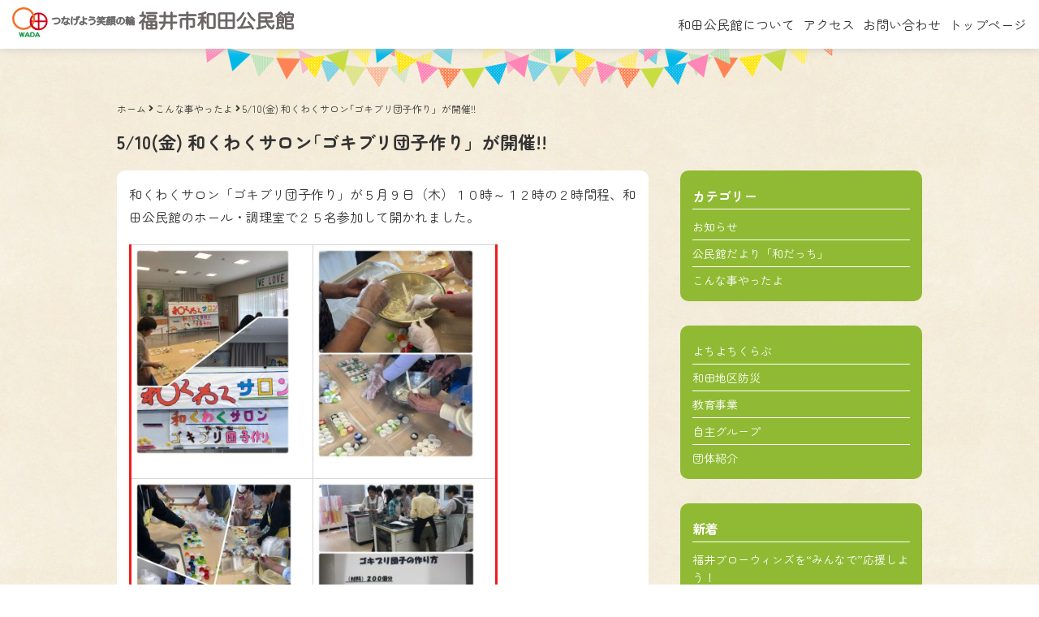

--- FILE ---
content_type: text/html; charset=UTF-8
request_url: https://wada-k.jp/1440
body_size: 11248
content:
<!doctype html>
<html dir="ltr" lang="ja" class="no-js">
<head>
<meta charset="UTF-8">
<meta name="viewport" content="width=device-width,user-scalable=1,maximum-scale=2">
<title>5/10(金) 和くわくサロン｢ゴキブリ団子作り」が開催!! | 福井市和田公民館</title>
<!-- All in One SEO 4.9.0 - aioseo.com -->
<meta name="description" content="和くわくサロン「ゴキブリ団子作り」が５月９日（木）１０時～１２時の２時間程、和田公民館のホール・調理室で２５名" />
<meta name="robots" content="max-image-preview:large" />
<meta name="author" content="wada-k"/>
<link rel="canonical" href="https://wada-k.jp/1440" />
<meta name="generator" content="All in One SEO (AIOSEO) 4.9.0" />
<script type="application/ld+json" class="aioseo-schema">
{"@context":"https:\/\/schema.org","@graph":[{"@type":"Article","@id":"https:\/\/wada-k.jp\/1440#article","name":"5\/10(\u91d1) \u548c\u304f\u308f\u304f\u30b5\u30ed\u30f3\uff62\u30b4\u30ad\u30d6\u30ea\u56e3\u5b50\u4f5c\u308a\u300d\u304c\u958b\u50ac!! | \u798f\u4e95\u5e02\u548c\u7530\u516c\u6c11\u9928","headline":"5\/10(\u91d1) \u548c\u304f\u308f\u304f\u30b5\u30ed\u30f3\uff62\u30b4\u30ad\u30d6\u30ea\u56e3\u5b50\u4f5c\u308a\u300d\u304c\u958b\u50ac!!","author":{"@id":"https:\/\/wada-k.jp\/author\/wada-k#author"},"publisher":{"@id":"https:\/\/wada-k.jp\/#organization"},"image":{"@type":"ImageObject","url":"https:\/\/wada-k.jp\/wp-content\/uploads\/2019\/05\/IMG_0897.jpg","@id":"https:\/\/wada-k.jp\/1440\/#articleImage","width":1440,"height":1920},"datePublished":"2019-05-10T12:07:39+09:00","dateModified":"2019-05-11T14:19:27+09:00","inLanguage":"ja","mainEntityOfPage":{"@id":"https:\/\/wada-k.jp\/1440#webpage"},"isPartOf":{"@id":"https:\/\/wada-k.jp\/1440#webpage"},"articleSection":"\u3053\u3093\u306a\u4e8b\u3084\u3063\u305f\u3088"},{"@type":"BreadcrumbList","@id":"https:\/\/wada-k.jp\/1440#breadcrumblist","itemListElement":[{"@type":"ListItem","@id":"https:\/\/wada-k.jp#listItem","position":1,"name":"\u30db\u30fc\u30e0","item":"https:\/\/wada-k.jp","nextItem":{"@type":"ListItem","@id":"https:\/\/wada-k.jp\/yatta#listItem","name":"\u3053\u3093\u306a\u4e8b\u3084\u3063\u305f\u3088"}},{"@type":"ListItem","@id":"https:\/\/wada-k.jp\/yatta#listItem","position":2,"name":"\u3053\u3093\u306a\u4e8b\u3084\u3063\u305f\u3088","item":"https:\/\/wada-k.jp\/yatta","nextItem":{"@type":"ListItem","@id":"https:\/\/wada-k.jp\/1440#listItem","name":"5\/10(\u91d1) \u548c\u304f\u308f\u304f\u30b5\u30ed\u30f3\uff62\u30b4\u30ad\u30d6\u30ea\u56e3\u5b50\u4f5c\u308a\u300d\u304c\u958b\u50ac!!"},"previousItem":{"@type":"ListItem","@id":"https:\/\/wada-k.jp#listItem","name":"\u30db\u30fc\u30e0"}},{"@type":"ListItem","@id":"https:\/\/wada-k.jp\/1440#listItem","position":3,"name":"5\/10(\u91d1) \u548c\u304f\u308f\u304f\u30b5\u30ed\u30f3\uff62\u30b4\u30ad\u30d6\u30ea\u56e3\u5b50\u4f5c\u308a\u300d\u304c\u958b\u50ac!!","previousItem":{"@type":"ListItem","@id":"https:\/\/wada-k.jp\/yatta#listItem","name":"\u3053\u3093\u306a\u4e8b\u3084\u3063\u305f\u3088"}}]},{"@type":"Organization","@id":"https:\/\/wada-k.jp\/#organization","name":"\u798f\u4e95\u5e02\u548c\u7530\u516c\u6c11\u9928","url":"https:\/\/wada-k.jp\/"},{"@type":"Person","@id":"https:\/\/wada-k.jp\/author\/wada-k#author","url":"https:\/\/wada-k.jp\/author\/wada-k","name":"wada-k","image":{"@type":"ImageObject","@id":"https:\/\/wada-k.jp\/1440#authorImage","url":"https:\/\/secure.gravatar.com\/avatar\/38753726198498b9d53a09767ce27647482130ac4321bc0bbd926a94f85165dc?s=96&d=mm&r=g","width":96,"height":96,"caption":"wada-k"}},{"@type":"WebPage","@id":"https:\/\/wada-k.jp\/1440#webpage","url":"https:\/\/wada-k.jp\/1440","name":"5\/10(\u91d1) \u548c\u304f\u308f\u304f\u30b5\u30ed\u30f3\uff62\u30b4\u30ad\u30d6\u30ea\u56e3\u5b50\u4f5c\u308a\u300d\u304c\u958b\u50ac!! | \u798f\u4e95\u5e02\u548c\u7530\u516c\u6c11\u9928","description":"\u548c\u304f\u308f\u304f\u30b5\u30ed\u30f3\u300c\u30b4\u30ad\u30d6\u30ea\u56e3\u5b50\u4f5c\u308a\u300d\u304c\uff15\u6708\uff19\u65e5\uff08\u6728\uff09\uff11\uff10\u6642\uff5e\uff11\uff12\u6642\u306e\uff12\u6642\u9593\u7a0b\u3001\u548c\u7530\u516c\u6c11\u9928\u306e\u30db\u30fc\u30eb\u30fb\u8abf\u7406\u5ba4\u3067\uff12\uff15\u540d","inLanguage":"ja","isPartOf":{"@id":"https:\/\/wada-k.jp\/#website"},"breadcrumb":{"@id":"https:\/\/wada-k.jp\/1440#breadcrumblist"},"author":{"@id":"https:\/\/wada-k.jp\/author\/wada-k#author"},"creator":{"@id":"https:\/\/wada-k.jp\/author\/wada-k#author"},"datePublished":"2019-05-10T12:07:39+09:00","dateModified":"2019-05-11T14:19:27+09:00"},{"@type":"WebSite","@id":"https:\/\/wada-k.jp\/#website","url":"https:\/\/wada-k.jp\/","name":"\u798f\u4e95\u5e02\u548c\u7530\u516c\u6c11\u9928","inLanguage":"ja","publisher":{"@id":"https:\/\/wada-k.jp\/#organization"}}]}
</script>
<!-- All in One SEO -->
<link rel='dns-prefetch' href='//cdn.jsdelivr.net' />
<link rel='dns-prefetch' href='//kit.fontawesome.com' />
<link rel='dns-prefetch' href='//fonts.googleapis.com' />
<link rel="alternate" title="oEmbed (JSON)" type="application/json+oembed" href="https://wada-k.jp/wp-json/oembed/1.0/embed?url=https%3A%2F%2Fwada-k.jp%2F1440" />
<link rel="alternate" title="oEmbed (XML)" type="text/xml+oembed" href="https://wada-k.jp/wp-json/oembed/1.0/embed?url=https%3A%2F%2Fwada-k.jp%2F1440&#038;format=xml" />
<style id='wp-img-auto-sizes-contain-inline-css' type='text/css'>
img:is([sizes=auto i],[sizes^="auto," i]){contain-intrinsic-size:3000px 1500px}
/*# sourceURL=wp-img-auto-sizes-contain-inline-css */
</style>
<style id='wp-emoji-styles-inline-css' type='text/css'>
img.wp-smiley, img.emoji {
display: inline !important;
border: none !important;
box-shadow: none !important;
height: 1em !important;
width: 1em !important;
margin: 0 0.07em !important;
vertical-align: -0.1em !important;
background: none !important;
padding: 0 !important;
}
/*# sourceURL=wp-emoji-styles-inline-css */
</style>
<style id='wp-block-library-inline-css' type='text/css'>
:root{--wp-block-synced-color:#7a00df;--wp-block-synced-color--rgb:122,0,223;--wp-bound-block-color:var(--wp-block-synced-color);--wp-editor-canvas-background:#ddd;--wp-admin-theme-color:#007cba;--wp-admin-theme-color--rgb:0,124,186;--wp-admin-theme-color-darker-10:#006ba1;--wp-admin-theme-color-darker-10--rgb:0,107,160.5;--wp-admin-theme-color-darker-20:#005a87;--wp-admin-theme-color-darker-20--rgb:0,90,135;--wp-admin-border-width-focus:2px}@media (min-resolution:192dpi){:root{--wp-admin-border-width-focus:1.5px}}.wp-element-button{cursor:pointer}:root .has-very-light-gray-background-color{background-color:#eee}:root .has-very-dark-gray-background-color{background-color:#313131}:root .has-very-light-gray-color{color:#eee}:root .has-very-dark-gray-color{color:#313131}:root .has-vivid-green-cyan-to-vivid-cyan-blue-gradient-background{background:linear-gradient(135deg,#00d084,#0693e3)}:root .has-purple-crush-gradient-background{background:linear-gradient(135deg,#34e2e4,#4721fb 50%,#ab1dfe)}:root .has-hazy-dawn-gradient-background{background:linear-gradient(135deg,#faaca8,#dad0ec)}:root .has-subdued-olive-gradient-background{background:linear-gradient(135deg,#fafae1,#67a671)}:root .has-atomic-cream-gradient-background{background:linear-gradient(135deg,#fdd79a,#004a59)}:root .has-nightshade-gradient-background{background:linear-gradient(135deg,#330968,#31cdcf)}:root .has-midnight-gradient-background{background:linear-gradient(135deg,#020381,#2874fc)}:root{--wp--preset--font-size--normal:16px;--wp--preset--font-size--huge:42px}.has-regular-font-size{font-size:1em}.has-larger-font-size{font-size:2.625em}.has-normal-font-size{font-size:var(--wp--preset--font-size--normal)}.has-huge-font-size{font-size:var(--wp--preset--font-size--huge)}.has-text-align-center{text-align:center}.has-text-align-left{text-align:left}.has-text-align-right{text-align:right}.has-fit-text{white-space:nowrap!important}#end-resizable-editor-section{display:none}.aligncenter{clear:both}.items-justified-left{justify-content:flex-start}.items-justified-center{justify-content:center}.items-justified-right{justify-content:flex-end}.items-justified-space-between{justify-content:space-between}.screen-reader-text{border:0;clip-path:inset(50%);height:1px;margin:-1px;overflow:hidden;padding:0;position:absolute;width:1px;word-wrap:normal!important}.screen-reader-text:focus{background-color:#ddd;clip-path:none;color:#444;display:block;font-size:1em;height:auto;left:5px;line-height:normal;padding:15px 23px 14px;text-decoration:none;top:5px;width:auto;z-index:100000}html :where(.has-border-color){border-style:solid}html :where([style*=border-top-color]){border-top-style:solid}html :where([style*=border-right-color]){border-right-style:solid}html :where([style*=border-bottom-color]){border-bottom-style:solid}html :where([style*=border-left-color]){border-left-style:solid}html :where([style*=border-width]){border-style:solid}html :where([style*=border-top-width]){border-top-style:solid}html :where([style*=border-right-width]){border-right-style:solid}html :where([style*=border-bottom-width]){border-bottom-style:solid}html :where([style*=border-left-width]){border-left-style:solid}html :where(img[class*=wp-image-]){height:auto;max-width:100%}:where(figure){margin:0 0 1em}html :where(.is-position-sticky){--wp-admin--admin-bar--position-offset:var(--wp-admin--admin-bar--height,0px)}@media screen and (max-width:600px){html :where(.is-position-sticky){--wp-admin--admin-bar--position-offset:0px}}
/*# sourceURL=wp-block-library-inline-css */
</style><style id='global-styles-inline-css' type='text/css'>
:root{--wp--preset--aspect-ratio--square: 1;--wp--preset--aspect-ratio--4-3: 4/3;--wp--preset--aspect-ratio--3-4: 3/4;--wp--preset--aspect-ratio--3-2: 3/2;--wp--preset--aspect-ratio--2-3: 2/3;--wp--preset--aspect-ratio--16-9: 16/9;--wp--preset--aspect-ratio--9-16: 9/16;--wp--preset--color--black: #000000;--wp--preset--color--cyan-bluish-gray: #abb8c3;--wp--preset--color--white: #ffffff;--wp--preset--color--pale-pink: #f78da7;--wp--preset--color--vivid-red: #cf2e2e;--wp--preset--color--luminous-vivid-orange: #ff6900;--wp--preset--color--luminous-vivid-amber: #fcb900;--wp--preset--color--light-green-cyan: #7bdcb5;--wp--preset--color--vivid-green-cyan: #00d084;--wp--preset--color--pale-cyan-blue: #8ed1fc;--wp--preset--color--vivid-cyan-blue: #0693e3;--wp--preset--color--vivid-purple: #9b51e0;--wp--preset--gradient--vivid-cyan-blue-to-vivid-purple: linear-gradient(135deg,rgb(6,147,227) 0%,rgb(155,81,224) 100%);--wp--preset--gradient--light-green-cyan-to-vivid-green-cyan: linear-gradient(135deg,rgb(122,220,180) 0%,rgb(0,208,130) 100%);--wp--preset--gradient--luminous-vivid-amber-to-luminous-vivid-orange: linear-gradient(135deg,rgb(252,185,0) 0%,rgb(255,105,0) 100%);--wp--preset--gradient--luminous-vivid-orange-to-vivid-red: linear-gradient(135deg,rgb(255,105,0) 0%,rgb(207,46,46) 100%);--wp--preset--gradient--very-light-gray-to-cyan-bluish-gray: linear-gradient(135deg,rgb(238,238,238) 0%,rgb(169,184,195) 100%);--wp--preset--gradient--cool-to-warm-spectrum: linear-gradient(135deg,rgb(74,234,220) 0%,rgb(151,120,209) 20%,rgb(207,42,186) 40%,rgb(238,44,130) 60%,rgb(251,105,98) 80%,rgb(254,248,76) 100%);--wp--preset--gradient--blush-light-purple: linear-gradient(135deg,rgb(255,206,236) 0%,rgb(152,150,240) 100%);--wp--preset--gradient--blush-bordeaux: linear-gradient(135deg,rgb(254,205,165) 0%,rgb(254,45,45) 50%,rgb(107,0,62) 100%);--wp--preset--gradient--luminous-dusk: linear-gradient(135deg,rgb(255,203,112) 0%,rgb(199,81,192) 50%,rgb(65,88,208) 100%);--wp--preset--gradient--pale-ocean: linear-gradient(135deg,rgb(255,245,203) 0%,rgb(182,227,212) 50%,rgb(51,167,181) 100%);--wp--preset--gradient--electric-grass: linear-gradient(135deg,rgb(202,248,128) 0%,rgb(113,206,126) 100%);--wp--preset--gradient--midnight: linear-gradient(135deg,rgb(2,3,129) 0%,rgb(40,116,252) 100%);--wp--preset--font-size--small: 13px;--wp--preset--font-size--medium: 20px;--wp--preset--font-size--large: 36px;--wp--preset--font-size--x-large: 42px;--wp--preset--spacing--20: 0.44rem;--wp--preset--spacing--30: 0.67rem;--wp--preset--spacing--40: 1rem;--wp--preset--spacing--50: 1.5rem;--wp--preset--spacing--60: 2.25rem;--wp--preset--spacing--70: 3.38rem;--wp--preset--spacing--80: 5.06rem;--wp--preset--shadow--natural: 6px 6px 9px rgba(0, 0, 0, 0.2);--wp--preset--shadow--deep: 12px 12px 50px rgba(0, 0, 0, 0.4);--wp--preset--shadow--sharp: 6px 6px 0px rgba(0, 0, 0, 0.2);--wp--preset--shadow--outlined: 6px 6px 0px -3px rgb(255, 255, 255), 6px 6px rgb(0, 0, 0);--wp--preset--shadow--crisp: 6px 6px 0px rgb(0, 0, 0);}:where(.is-layout-flex){gap: 0.5em;}:where(.is-layout-grid){gap: 0.5em;}body .is-layout-flex{display: flex;}.is-layout-flex{flex-wrap: wrap;align-items: center;}.is-layout-flex > :is(*, div){margin: 0;}body .is-layout-grid{display: grid;}.is-layout-grid > :is(*, div){margin: 0;}:where(.wp-block-columns.is-layout-flex){gap: 2em;}:where(.wp-block-columns.is-layout-grid){gap: 2em;}:where(.wp-block-post-template.is-layout-flex){gap: 1.25em;}:where(.wp-block-post-template.is-layout-grid){gap: 1.25em;}.has-black-color{color: var(--wp--preset--color--black) !important;}.has-cyan-bluish-gray-color{color: var(--wp--preset--color--cyan-bluish-gray) !important;}.has-white-color{color: var(--wp--preset--color--white) !important;}.has-pale-pink-color{color: var(--wp--preset--color--pale-pink) !important;}.has-vivid-red-color{color: var(--wp--preset--color--vivid-red) !important;}.has-luminous-vivid-orange-color{color: var(--wp--preset--color--luminous-vivid-orange) !important;}.has-luminous-vivid-amber-color{color: var(--wp--preset--color--luminous-vivid-amber) !important;}.has-light-green-cyan-color{color: var(--wp--preset--color--light-green-cyan) !important;}.has-vivid-green-cyan-color{color: var(--wp--preset--color--vivid-green-cyan) !important;}.has-pale-cyan-blue-color{color: var(--wp--preset--color--pale-cyan-blue) !important;}.has-vivid-cyan-blue-color{color: var(--wp--preset--color--vivid-cyan-blue) !important;}.has-vivid-purple-color{color: var(--wp--preset--color--vivid-purple) !important;}.has-black-background-color{background-color: var(--wp--preset--color--black) !important;}.has-cyan-bluish-gray-background-color{background-color: var(--wp--preset--color--cyan-bluish-gray) !important;}.has-white-background-color{background-color: var(--wp--preset--color--white) !important;}.has-pale-pink-background-color{background-color: var(--wp--preset--color--pale-pink) !important;}.has-vivid-red-background-color{background-color: var(--wp--preset--color--vivid-red) !important;}.has-luminous-vivid-orange-background-color{background-color: var(--wp--preset--color--luminous-vivid-orange) !important;}.has-luminous-vivid-amber-background-color{background-color: var(--wp--preset--color--luminous-vivid-amber) !important;}.has-light-green-cyan-background-color{background-color: var(--wp--preset--color--light-green-cyan) !important;}.has-vivid-green-cyan-background-color{background-color: var(--wp--preset--color--vivid-green-cyan) !important;}.has-pale-cyan-blue-background-color{background-color: var(--wp--preset--color--pale-cyan-blue) !important;}.has-vivid-cyan-blue-background-color{background-color: var(--wp--preset--color--vivid-cyan-blue) !important;}.has-vivid-purple-background-color{background-color: var(--wp--preset--color--vivid-purple) !important;}.has-black-border-color{border-color: var(--wp--preset--color--black) !important;}.has-cyan-bluish-gray-border-color{border-color: var(--wp--preset--color--cyan-bluish-gray) !important;}.has-white-border-color{border-color: var(--wp--preset--color--white) !important;}.has-pale-pink-border-color{border-color: var(--wp--preset--color--pale-pink) !important;}.has-vivid-red-border-color{border-color: var(--wp--preset--color--vivid-red) !important;}.has-luminous-vivid-orange-border-color{border-color: var(--wp--preset--color--luminous-vivid-orange) !important;}.has-luminous-vivid-amber-border-color{border-color: var(--wp--preset--color--luminous-vivid-amber) !important;}.has-light-green-cyan-border-color{border-color: var(--wp--preset--color--light-green-cyan) !important;}.has-vivid-green-cyan-border-color{border-color: var(--wp--preset--color--vivid-green-cyan) !important;}.has-pale-cyan-blue-border-color{border-color: var(--wp--preset--color--pale-cyan-blue) !important;}.has-vivid-cyan-blue-border-color{border-color: var(--wp--preset--color--vivid-cyan-blue) !important;}.has-vivid-purple-border-color{border-color: var(--wp--preset--color--vivid-purple) !important;}.has-vivid-cyan-blue-to-vivid-purple-gradient-background{background: var(--wp--preset--gradient--vivid-cyan-blue-to-vivid-purple) !important;}.has-light-green-cyan-to-vivid-green-cyan-gradient-background{background: var(--wp--preset--gradient--light-green-cyan-to-vivid-green-cyan) !important;}.has-luminous-vivid-amber-to-luminous-vivid-orange-gradient-background{background: var(--wp--preset--gradient--luminous-vivid-amber-to-luminous-vivid-orange) !important;}.has-luminous-vivid-orange-to-vivid-red-gradient-background{background: var(--wp--preset--gradient--luminous-vivid-orange-to-vivid-red) !important;}.has-very-light-gray-to-cyan-bluish-gray-gradient-background{background: var(--wp--preset--gradient--very-light-gray-to-cyan-bluish-gray) !important;}.has-cool-to-warm-spectrum-gradient-background{background: var(--wp--preset--gradient--cool-to-warm-spectrum) !important;}.has-blush-light-purple-gradient-background{background: var(--wp--preset--gradient--blush-light-purple) !important;}.has-blush-bordeaux-gradient-background{background: var(--wp--preset--gradient--blush-bordeaux) !important;}.has-luminous-dusk-gradient-background{background: var(--wp--preset--gradient--luminous-dusk) !important;}.has-pale-ocean-gradient-background{background: var(--wp--preset--gradient--pale-ocean) !important;}.has-electric-grass-gradient-background{background: var(--wp--preset--gradient--electric-grass) !important;}.has-midnight-gradient-background{background: var(--wp--preset--gradient--midnight) !important;}.has-small-font-size{font-size: var(--wp--preset--font-size--small) !important;}.has-medium-font-size{font-size: var(--wp--preset--font-size--medium) !important;}.has-large-font-size{font-size: var(--wp--preset--font-size--large) !important;}.has-x-large-font-size{font-size: var(--wp--preset--font-size--x-large) !important;}
/*# sourceURL=global-styles-inline-css */
</style>
<style id='classic-theme-styles-inline-css' type='text/css'>
/*! This file is auto-generated */
.wp-block-button__link{color:#fff;background-color:#32373c;border-radius:9999px;box-shadow:none;text-decoration:none;padding:calc(.667em + 2px) calc(1.333em + 2px);font-size:1.125em}.wp-block-file__button{background:#32373c;color:#fff;text-decoration:none}
/*# sourceURL=/wp-includes/css/classic-themes.min.css */
</style>
<link rel='stylesheet' id='google-fonts-css' href='https://fonts.googleapis.com/css2?family=Zen+Maru+Gothic%3Awght%40300%3B400%3B500%3B700%3B900&#038;display=swap&#038;ver=1.1' type='text/css' media='all' />
<link rel='stylesheet' id='bootstrap-css-css' href='https://cdn.jsdelivr.net/npm/bootstrap@5.0.2/dist/css/bootstrap.min.css?ver=5.0.2' type='text/css' media='all' />
<link rel='stylesheet' id='pace-css-css' href='https://cdn.jsdelivr.net/npm/pace-js@latest/pace-theme-default.min.css?ver=1.2.4' type='text/css' media='all' />
<!-- <link rel='stylesheet' id='scrollbar-css' href='https://wada-k.jp/wp-content/themes/wada-k/assets/scripts/ps/perfect-scrollbar.min.css?ver=1.0.0' type='text/css' media='all' /> -->
<!-- <link rel='stylesheet' id='pace-theme-css' href='https://wada-k.jp/wp-content/themes/wada-k/assets/css/pace-theme-minimal.css?ver=1.0.0' type='text/css' media='all' /> -->
<!-- <link rel='stylesheet' id='wadak-import-css' href='https://wada-k.jp/wp-content/themes/wada-k/assets/css/import.css?ver=1.0.0' type='text/css' media='all' /> -->
<link rel="stylesheet" type="text/css" href="//wada-k.jp/wp-content/cache/wpfc-minified/dvd0pn92/6dske.css" media="all"/>
<!-- <link rel='stylesheet' id='fancybox-css' href='https://wada-k.jp/wp-content/plugins/easy-fancybox/fancybox/1.5.4/jquery.fancybox.min.css?ver=6.9' type='text/css' media='screen' /> -->
<link rel="stylesheet" type="text/css" href="//wada-k.jp/wp-content/cache/wpfc-minified/10o5h8fr/6dske.css" media="screen"/>
<!-- <link rel='stylesheet' id='single-css-css' href='https://wada-k.jp/wp-content/themes/wada-k/assets/css/page-single.css?ver=1.0.0' type='text/css' media='all' /> -->
<link rel="stylesheet" type="text/css" href="//wada-k.jp/wp-content/cache/wpfc-minified/f5djkk1i/6dskt.css" media="all"/>
<script type="text/javascript" src="https://wada-k.jp/wp-includes/js/jquery/jquery.min.js?ver=3.7.1" id="jquery-core-js"></script>
<script type="text/javascript" src="https://wada-k.jp/wp-includes/js/jquery/jquery-migrate.min.js?ver=3.4.1" id="jquery-migrate-js"></script>
<script type="text/javascript" src="https://cdn.jsdelivr.net/npm/bootstrap@5.0.2/dist/js/bootstrap.bundle.min.js?ver=5.0.2" id="bootstrap-js"></script>
<script type="text/javascript" src="https://kit.fontawesome.com/cc8ab87fd3.js?ver=5.14.5" id="font-awesome-js"></script>
<script type="text/javascript" src="https://cdn.jsdelivr.net/npm/pace-js@latest/pace.min.js?ver=1.2.4" id="pace-js"></script>
<script type="text/javascript" src="https://wada-k.jp/wp-content/themes/wada-k/assets/scripts/jquery.event.toggle.js?ver=1.0.0" id="toggle-js"></script>
<script type="text/javascript" src="https://wada-k.jp/wp-content/themes/wada-k/assets/scripts/ps/perfect-scrollbar.jquery.min.js?ver=1.0.0" id="scrollbar-js"></script>
<link rel="https://api.w.org/" href="https://wada-k.jp/wp-json/" /><link rel="alternate" title="JSON" type="application/json" href="https://wada-k.jp/wp-json/wp/v2/posts/1440" /><link rel='shortlink' href='https://wada-k.jp/?p=1440' />
<link rel="icon" href="https://wada-k.jp/wp-content/uploads/2023/01/favicon-150x150.png" sizes="32x32" />
<link rel="icon" href="https://wada-k.jp/wp-content/uploads/2023/01/favicon-300x300.png" sizes="192x192" />
<link rel="apple-touch-icon" href="https://wada-k.jp/wp-content/uploads/2023/01/favicon-180x180.png" />
<meta name="msapplication-TileImage" content="https://wada-k.jp/wp-content/uploads/2023/01/favicon-300x300.png" />
</head>
<body>
<div class="loading-wrap"></div>
<!-- header -->
<header class="header">
<div class="header-content">
<div class="flexbox justify-content-end align-items-center">
<h1 class="sitelogo">
<a href="/">
<picture>
<source srcset="https://wada-k.jp/wp-content/themes/wada-k/assets/imgs/common/sitelogo.svg" media="(min-width: 743px)" />
<img src="https://wada-k.jp/wp-content/themes/wada-k/assets/imgs/common/sitelogo-mini.svg" alt="和田公民館" />
</picture>
</a>
</h1>
<nav class="mainmenu">
<ul class="flexbox">
<li class="menu-item"><a href="/about">和田公民館について</a></li>
<li class="menu-item"><a href="/access">アクセス</a></li>
<li class="menu-item"><a href="/contact">お問い合わせ</a></li>
<li class="menu-item"><a href="/">トップページ</a></li>
</ul>
</nav>
<div class="hamburg">
<a class="menu-trigger" href="javascript:;">
<span></span>
<span></span>
</a>
<div class="menu-name">メニュー</div>
</div>
</div>
</div><!-- /.header-content -->
</header>
<!-- /header -->
<nav class="bigmenu">
<div class="scrollbar">
<div class="bigmenu-content">
<ul class="flexbox menu-list">
<li class="menu-item"><a href="/info" class="link-border">和田公民館からのお知らせ</a></li>
<li class="menu-item"><a href="/yatta" class="link-border">和田でこんなことやったよ</a></li>
<li class="menu-item"><a href="/schedule" class="link-border">年間スケジュール</a></li>
<li class="menu-item"><a href="/wadatti" class="link-border">公民館だより「和だっち」</a></li>
<li class="menu-item"><a href="/edu" class="link-border">教育事業</a></li>
<li class="menu-item"><a href="/yotiyoti" class="link-border">よちよちくらぶ</a></li>
<li class="menu-item"><a href="/group" class="link-border">団体紹介</a></li>
<li class="menu-item"><a href="/jisyu" class="link-border">自主グループ</a></li>
</ul>
<ul class="flexbox menu-list">
<li class="menu-item"><a href="/about" class="link-border">和田公民館について</a></li>
<li class="menu-item"><a href="/access" class="link-border">アクセス</a></li>
<li class="menu-item"><a href="/contact" class="link-border">お問い合わせ</a></li>
</ul>
<div class="contact">
<h2 class="menu-title">和田公民館</h2>
<div class="address">〒910-0854 福井市御幸4丁目9-20</div>
<div class="phone">TEL/FAX: 0776-22-0038</div>
<div class="openclose">午前9:00 ～ 午後9:00<br>
日・祝日は午前9:00 ～ 午後5:00<br>
月曜日・第3日曜日・国民の祝日、年末年始<br>
祝日が月曜日の時は翌日も休館日</div>
</div>
<div class="button-box">
<a href="javascript:;" class="menu-close"><i class="fas fa-times"></i> 閉じる</a>
</div>
</div>
</div>
</nav>
<main>
<article class="content-wrapper mb--6 mt--6" id="page">
<section class="content-box">
<div class="content-inner-box">
<nav class="breadcrumbs mb--1">
<a href="/">ホーム</a> <i class="fas fa-angle-right"></i> <!-- Breadcrumb NavXT 7.4.1 -->
<a href="https://wada-k.jp/yatta">こんな事やったよ</a> <i class="fas fa-angle-right"></i> 5/10(金) 和くわくサロン｢ゴキブリ団子作り」が開催!!				</nav>
<header class="page-title">
<h1>5/10(金) 和くわくサロン｢ゴキブリ団子作り」が開催!!</h1>
</header>
<div class="flexbox space-between col--2">
<div class="bodytext">
<p>和くわくサロン「ゴキブリ団子作り」が５月９日（木）１０時～１２時の２時間程、和田公民館のホール・調理室で２５名参加して開かれました。</p>
<table style="border-style: solid; border-color: #f21b1b;">
<tbody>
<tr>
<td><a href="https://wada-k.jp/wp-content/uploads/2019/05/IMG_0897.jpg"><img decoding="async" class="alignleft  wp-image-1445" src="https://wada-k.jp/wp-content/uploads/2019/05/IMG_0897-510x680.jpg" alt="" width="190" height="253" srcset="https://wada-k.jp/wp-content/uploads/2019/05/IMG_0897-510x680.jpg 510w, https://wada-k.jp/wp-content/uploads/2019/05/IMG_0897-225x300.jpg 225w, https://wada-k.jp/wp-content/uploads/2019/05/IMG_0897-180x240.jpg 180w, https://wada-k.jp/wp-content/uploads/2019/05/IMG_0897.jpg 1440w" sizes="(max-width: 190px) 100vw, 190px" /></a></td>
<td><a href="https://wada-k.jp/wp-content/uploads/2019/05/IMG_0898.jpg"><img decoding="async" class="alignleft  wp-image-1446" src="https://wada-k.jp/wp-content/uploads/2019/05/IMG_0898-510x680.jpg" alt="" width="193" height="257" srcset="https://wada-k.jp/wp-content/uploads/2019/05/IMG_0898-510x680.jpg 510w, https://wada-k.jp/wp-content/uploads/2019/05/IMG_0898-225x300.jpg 225w, https://wada-k.jp/wp-content/uploads/2019/05/IMG_0898-180x240.jpg 180w, https://wada-k.jp/wp-content/uploads/2019/05/IMG_0898.jpg 1440w" sizes="(max-width: 193px) 100vw, 193px" /></a></td>
</tr>
<tr>
<td><a href="https://wada-k.jp/wp-content/uploads/2019/05/IMG_0899.jpg"><img decoding="async" class="alignleft  wp-image-1447" src="https://wada-k.jp/wp-content/uploads/2019/05/IMG_0899-510x680.jpg" alt="" width="193" height="257" srcset="https://wada-k.jp/wp-content/uploads/2019/05/IMG_0899-510x680.jpg 510w, https://wada-k.jp/wp-content/uploads/2019/05/IMG_0899-225x300.jpg 225w, https://wada-k.jp/wp-content/uploads/2019/05/IMG_0899-180x240.jpg 180w, https://wada-k.jp/wp-content/uploads/2019/05/IMG_0899.jpg 1440w" sizes="(max-width: 193px) 100vw, 193px" /></a></td>
<td><a href="https://wada-k.jp/wp-content/uploads/2019/05/IMG_0900.jpg"><img loading="lazy" decoding="async" class="alignleft  wp-image-1448" src="https://wada-k.jp/wp-content/uploads/2019/05/IMG_0900-510x680.jpg" alt="" width="194" height="259" srcset="https://wada-k.jp/wp-content/uploads/2019/05/IMG_0900-510x680.jpg 510w, https://wada-k.jp/wp-content/uploads/2019/05/IMG_0900-225x300.jpg 225w, https://wada-k.jp/wp-content/uploads/2019/05/IMG_0900-180x240.jpg 180w, https://wada-k.jp/wp-content/uploads/2019/05/IMG_0900.jpg 1440w" sizes="auto, (max-width: 194px) 100vw, 194px" /></a></td>
</tr>
</tbody>
</table>						<div class="metadata">
<span class="meta--item">日付：2019.05.10</span>
<span class="meta--item">カテゴリー：
<a href="https://wada-k.jp/yatta">こんな事やったよ</a>
</span>
</div>
</div>
<div class="sidebar">
<aside class="sidebar-content">
<div class="sidebar-item"><h2 class="sidebar-title">カテゴリー</h2>
<ul>
<li class="cat-item cat-item-1"><a href="https://wada-k.jp/info">お知らせ</a>
</li>
<li class="cat-item cat-item-2"><a href="https://wada-k.jp/wadatti">公民館だより「和だっち」</a>
</li>
<li class="cat-item cat-item-3"><a href="https://wada-k.jp/yatta">こんな事やったよ</a>
</li>
</ul>
</div><div class="widget_text sidebar-item"><div class="textwidget custom-html-widget"><ul>
<li class="cat-item"><a href="https://wada-k.jp/yotiyoti">よちよちくらぶ</a>
</li>
<li class="cat-item"><a href="https://wada-k.jp/wadabousai">和田地区防災</a>
</li>
<li class="cat-item"><a href="https://wada-k.jp/edu">教育事業</a>
</li>
<li class="cat-item"><a href="https://wada-k.jp/jisyu">自主グループ</a>
</li>
<li class="cat-item"><a href="https://wada-k.jp/group">団体紹介</a>
</li>
</ul></div></div>
<div class="sidebar-item">
<h2 class="sidebar-title">新着</h2>
<ul>
<li>
<a href="https://wada-k.jp/8939">福井ブローウィンズを“みんなで”応援しよう！</a>
</li>
<li>
<a href="https://wada-k.jp/8936">自主グループ登録に関する各種様式のダウンロードについて</a>
</li>
<li>
<a href="https://wada-k.jp/8910">和田公民館【R8.１月の予定表＆休館日、12月の予定表＆休館日】</a>
</li>
<li>
<a href="https://wada-k.jp/8898">赤大豆の収穫から仕上げまでの作業を無事に終えることができました。その時の模様をUP。</a>
</li>
<li>
<a href="https://wada-k.jp/8895">令和７年12月20日 和田公民館の大そうじをおこないました。</a>
</li>
</ul>
</div><div class="sidebar-item"><h2 class="sidebar-title">アーカイブ</h2>		<label class="screen-reader-text" for="archives-dropdown-2">アーカイブ</label>
<select id="archives-dropdown-2" name="archive-dropdown">
<option value="">月を選択</option>
<option value='https://wada-k.jp/date/2026/01'> 2026年1月 </option>
<option value='https://wada-k.jp/date/2025/12'> 2025年12月 </option>
<option value='https://wada-k.jp/date/2025/11'> 2025年11月 </option>
<option value='https://wada-k.jp/date/2025/10'> 2025年10月 </option>
<option value='https://wada-k.jp/date/2025/09'> 2025年9月 </option>
<option value='https://wada-k.jp/date/2025/08'> 2025年8月 </option>
<option value='https://wada-k.jp/date/2025/07'> 2025年7月 </option>
<option value='https://wada-k.jp/date/2025/06'> 2025年6月 </option>
<option value='https://wada-k.jp/date/2025/05'> 2025年5月 </option>
<option value='https://wada-k.jp/date/2025/04'> 2025年4月 </option>
<option value='https://wada-k.jp/date/2025/03'> 2025年3月 </option>
<option value='https://wada-k.jp/date/2025/02'> 2025年2月 </option>
<option value='https://wada-k.jp/date/2025/01'> 2025年1月 </option>
<option value='https://wada-k.jp/date/2024/12'> 2024年12月 </option>
<option value='https://wada-k.jp/date/2024/11'> 2024年11月 </option>
<option value='https://wada-k.jp/date/2024/09'> 2024年9月 </option>
<option value='https://wada-k.jp/date/2024/08'> 2024年8月 </option>
<option value='https://wada-k.jp/date/2024/07'> 2024年7月 </option>
<option value='https://wada-k.jp/date/2024/06'> 2024年6月 </option>
<option value='https://wada-k.jp/date/2024/05'> 2024年5月 </option>
<option value='https://wada-k.jp/date/2024/04'> 2024年4月 </option>
<option value='https://wada-k.jp/date/2024/03'> 2024年3月 </option>
<option value='https://wada-k.jp/date/2024/02'> 2024年2月 </option>
<option value='https://wada-k.jp/date/2024/01'> 2024年1月 </option>
<option value='https://wada-k.jp/date/2023/12'> 2023年12月 </option>
<option value='https://wada-k.jp/date/2023/11'> 2023年11月 </option>
<option value='https://wada-k.jp/date/2023/10'> 2023年10月 </option>
<option value='https://wada-k.jp/date/2023/09'> 2023年9月 </option>
<option value='https://wada-k.jp/date/2023/08'> 2023年8月 </option>
<option value='https://wada-k.jp/date/2023/06'> 2023年6月 </option>
<option value='https://wada-k.jp/date/2023/05'> 2023年5月 </option>
<option value='https://wada-k.jp/date/2023/04'> 2023年4月 </option>
<option value='https://wada-k.jp/date/2023/03'> 2023年3月 </option>
<option value='https://wada-k.jp/date/2023/02'> 2023年2月 </option>
<option value='https://wada-k.jp/date/2023/01'> 2023年1月 </option>
<option value='https://wada-k.jp/date/2022/12'> 2022年12月 </option>
<option value='https://wada-k.jp/date/2022/11'> 2022年11月 </option>
<option value='https://wada-k.jp/date/2022/10'> 2022年10月 </option>
<option value='https://wada-k.jp/date/2022/09'> 2022年9月 </option>
<option value='https://wada-k.jp/date/2022/08'> 2022年8月 </option>
<option value='https://wada-k.jp/date/2022/07'> 2022年7月 </option>
<option value='https://wada-k.jp/date/2022/06'> 2022年6月 </option>
<option value='https://wada-k.jp/date/2022/05'> 2022年5月 </option>
<option value='https://wada-k.jp/date/2022/04'> 2022年4月 </option>
<option value='https://wada-k.jp/date/2022/02'> 2022年2月 </option>
<option value='https://wada-k.jp/date/2022/01'> 2022年1月 </option>
<option value='https://wada-k.jp/date/2021/12'> 2021年12月 </option>
<option value='https://wada-k.jp/date/2021/11'> 2021年11月 </option>
<option value='https://wada-k.jp/date/2021/10'> 2021年10月 </option>
<option value='https://wada-k.jp/date/2021/09'> 2021年9月 </option>
<option value='https://wada-k.jp/date/2021/08'> 2021年8月 </option>
<option value='https://wada-k.jp/date/2021/07'> 2021年7月 </option>
<option value='https://wada-k.jp/date/2021/06'> 2021年6月 </option>
<option value='https://wada-k.jp/date/2021/05'> 2021年5月 </option>
<option value='https://wada-k.jp/date/2021/04'> 2021年4月 </option>
<option value='https://wada-k.jp/date/2021/03'> 2021年3月 </option>
<option value='https://wada-k.jp/date/2021/02'> 2021年2月 </option>
<option value='https://wada-k.jp/date/2021/01'> 2021年1月 </option>
<option value='https://wada-k.jp/date/2020/12'> 2020年12月 </option>
<option value='https://wada-k.jp/date/2020/11'> 2020年11月 </option>
<option value='https://wada-k.jp/date/2020/10'> 2020年10月 </option>
<option value='https://wada-k.jp/date/2020/09'> 2020年9月 </option>
<option value='https://wada-k.jp/date/2020/08'> 2020年8月 </option>
<option value='https://wada-k.jp/date/2020/07'> 2020年7月 </option>
<option value='https://wada-k.jp/date/2020/06'> 2020年6月 </option>
<option value='https://wada-k.jp/date/2020/05'> 2020年5月 </option>
<option value='https://wada-k.jp/date/2020/04'> 2020年4月 </option>
<option value='https://wada-k.jp/date/2020/03'> 2020年3月 </option>
<option value='https://wada-k.jp/date/2020/02'> 2020年2月 </option>
<option value='https://wada-k.jp/date/2020/01'> 2020年1月 </option>
<option value='https://wada-k.jp/date/2019/12'> 2019年12月 </option>
<option value='https://wada-k.jp/date/2019/11'> 2019年11月 </option>
<option value='https://wada-k.jp/date/2019/10'> 2019年10月 </option>
<option value='https://wada-k.jp/date/2019/09'> 2019年9月 </option>
<option value='https://wada-k.jp/date/2019/08'> 2019年8月 </option>
<option value='https://wada-k.jp/date/2019/07'> 2019年7月 </option>
<option value='https://wada-k.jp/date/2019/06'> 2019年6月 </option>
<option value='https://wada-k.jp/date/2019/05'> 2019年5月 </option>
<option value='https://wada-k.jp/date/2019/04'> 2019年4月 </option>
<option value='https://wada-k.jp/date/2018/12'> 2018年12月 </option>
<option value='https://wada-k.jp/date/2018/11'> 2018年11月 </option>
<option value='https://wada-k.jp/date/2018/10'> 2018年10月 </option>
<option value='https://wada-k.jp/date/2018/09'> 2018年9月 </option>
<option value='https://wada-k.jp/date/2018/07'> 2018年7月 </option>
<option value='https://wada-k.jp/date/2018/06'> 2018年6月 </option>
<option value='https://wada-k.jp/date/2018/05'> 2018年5月 </option>
<option value='https://wada-k.jp/date/2018/04'> 2018年4月 </option>
<option value='https://wada-k.jp/date/2018/03'> 2018年3月 </option>
<option value='https://wada-k.jp/date/2018/01'> 2018年1月 </option>
<option value='https://wada-k.jp/date/2017/12'> 2017年12月 </option>
<option value='https://wada-k.jp/date/2017/11'> 2017年11月 </option>
<option value='https://wada-k.jp/date/2017/10'> 2017年10月 </option>
<option value='https://wada-k.jp/date/2017/09'> 2017年9月 </option>
<option value='https://wada-k.jp/date/2017/08'> 2017年8月 </option>
<option value='https://wada-k.jp/date/2017/06'> 2017年6月 </option>
<option value='https://wada-k.jp/date/2017/05'> 2017年5月 </option>
<option value='https://wada-k.jp/date/2017/02'> 2017年2月 </option>
<option value='https://wada-k.jp/date/2017/01'> 2017年1月 </option>
<option value='https://wada-k.jp/date/2016/12'> 2016年12月 </option>
<option value='https://wada-k.jp/date/2016/11'> 2016年11月 </option>
<option value='https://wada-k.jp/date/2016/10'> 2016年10月 </option>
<option value='https://wada-k.jp/date/2016/08'> 2016年8月 </option>
<option value='https://wada-k.jp/date/2016/07'> 2016年7月 </option>
<option value='https://wada-k.jp/date/2016/06'> 2016年6月 </option>
</select>
<script type="text/javascript">
/* <![CDATA[ */
( ( dropdownId ) => {
const dropdown = document.getElementById( dropdownId );
function onSelectChange() {
setTimeout( () => {
if ( 'escape' === dropdown.dataset.lastkey ) {
return;
}
if ( dropdown.value ) {
document.location.href = dropdown.value;
}
}, 250 );
}
function onKeyUp( event ) {
if ( 'Escape' === event.key ) {
dropdown.dataset.lastkey = 'escape';
} else {
delete dropdown.dataset.lastkey;
}
}
function onClick() {
delete dropdown.dataset.lastkey;
}
dropdown.addEventListener( 'keyup', onKeyUp );
dropdown.addEventListener( 'click', onClick );
dropdown.addEventListener( 'change', onSelectChange );
})( "archives-dropdown-2" );
//# sourceURL=WP_Widget_Archives%3A%3Awidget
/* ]]> */
</script>
</div>	</aside>					</div>
</div>
</div>
</section>
</article>
</main>
<!-- footer -->
<footer class="footer">
<div class="footer-content">
<!--
<div class="footer-button">
<a href="/group"><img src="/common/imgs/common/home-btn-group-intoro.png" alt=""></a>
<a href="/jisyu"><img src="/common/imgs/common/home-btn-group.png" alt=""></a>
</div>
-->
</div>
</footer>
<!-- /footer -->
<nav class="footer-navi mt--2">
<a href="/info">和田公民館からのお知らせ</a>
<a href="/yatta">和田でこんな事やったよ</a>
<a href="/schedule">年間スケジュール</a>
<a href="/wadatti">公民館だより「和だっち」</a>
<a href="/edu">教育事業</a>
<a href="/yotiyoti">よちよちくらぶ</a>
<a href="/group">団体紹介</a>
<a href="/jisyu">自主グループ</a>
</nav>
<nav class="footer-navi mt--2">
<a href="/">トップページ</a>
<a href="/about">和田公民館について</a>
<a href="/access">アクセス</a>
<a href="/contact">お問い合わせ</a>
</nav>
<address class="address mt--3 mb--4">
<h1>福井市和田公民館</h1>
<p>
〒910-0854 福井市御幸4丁目9-20<br>
TEL&amp;FAX 0776-22-0038<br>
メール: <a href="mailto:wada-k@mx1.fctv.ne.jp">wada-k@mx1.fctv.ne.jp</a>
</p>
</address>
<div class="copyright">
<small>&copy; Fukui City Wada Public Hall All rights reserved.</small>
</div>
<script type="speculationrules">
{"prefetch":[{"source":"document","where":{"and":[{"href_matches":"/*"},{"not":{"href_matches":["/wp-*.php","/wp-admin/*","/wp-content/uploads/*","/wp-content/*","/wp-content/plugins/*","/wp-content/themes/wada-k/*","/*\\?(.+)"]}},{"not":{"selector_matches":"a[rel~=\"nofollow\"]"}},{"not":{"selector_matches":".no-prefetch, .no-prefetch a"}}]},"eagerness":"conservative"}]}
</script>
<script type="module"  src="https://wada-k.jp/wp-content/plugins/all-in-one-seo-pack/dist/Lite/assets/table-of-contents.95d0dfce.js?ver=4.9.0" id="aioseo/js/src/vue/standalone/blocks/table-of-contents/frontend.js-js"></script>
<script type="text/javascript" src="https://wada-k.jp/wp-content/themes/wada-k/assets/scripts/common.js?ver=1.0.0" id="wadak-common-js"></script>
<script type="text/javascript" src="https://wada-k.jp/wp-content/plugins/easy-fancybox/vendor/purify.min.js?ver=6.9" id="fancybox-purify-js"></script>
<script type="text/javascript" id="jquery-fancybox-js-extra">
/* <![CDATA[ */
var efb_i18n = {"close":"Close","next":"Next","prev":"Previous","startSlideshow":"Start slideshow","toggleSize":"Toggle size"};
//# sourceURL=jquery-fancybox-js-extra
/* ]]> */
</script>
<script type="text/javascript" src="https://wada-k.jp/wp-content/plugins/easy-fancybox/fancybox/1.5.4/jquery.fancybox.min.js?ver=6.9" id="jquery-fancybox-js"></script>
<script type="text/javascript" id="jquery-fancybox-js-after">
/* <![CDATA[ */
var fb_timeout, fb_opts={'autoScale':true,'showCloseButton':true,'margin':20,'pixelRatio':'false','centerOnScroll':true,'enableEscapeButton':true,'overlayShow':true,'hideOnOverlayClick':true,'minViewportWidth':320,'minVpHeight':320,'disableCoreLightbox':'true','enableBlockControls':'true','fancybox_openBlockControls':'true' };
if(typeof easy_fancybox_handler==='undefined'){
var easy_fancybox_handler=function(){
jQuery([".nolightbox","a.wp-block-file__button","a.pin-it-button","a[href*='pinterest.com\/pin\/create']","a[href*='facebook.com\/share']","a[href*='twitter.com\/share']"].join(',')).addClass('nofancybox');
jQuery('a.fancybox-close').on('click',function(e){e.preventDefault();jQuery.fancybox.close()});
/* IMG */
var unlinkedImageBlocks=jQuery(".wp-block-image > img:not(.nofancybox,figure.nofancybox>img)");
unlinkedImageBlocks.wrap(function() {
var href = jQuery( this ).attr( "src" );
return "<a href='" + href + "'></a>";
});
var fb_IMG_select=jQuery('a[href*=".jpg" i]:not(.nofancybox,li.nofancybox>a,figure.nofancybox>a),area[href*=".jpg" i]:not(.nofancybox),a[href*=".jpeg" i]:not(.nofancybox,li.nofancybox>a,figure.nofancybox>a),area[href*=".jpeg" i]:not(.nofancybox),a[href*=".png" i]:not(.nofancybox,li.nofancybox>a,figure.nofancybox>a),area[href*=".png" i]:not(.nofancybox)');
fb_IMG_select.addClass('fancybox image');
var fb_IMG_sections=jQuery('.gallery,.wp-block-gallery,.tiled-gallery,.wp-block-jetpack-tiled-gallery,.ngg-galleryoverview,.ngg-imagebrowser,.nextgen_pro_blog_gallery,.nextgen_pro_film,.nextgen_pro_horizontal_filmstrip,.ngg-pro-masonry-wrapper,.ngg-pro-mosaic-container,.nextgen_pro_sidescroll,.nextgen_pro_slideshow,.nextgen_pro_thumbnail_grid,.tiled-gallery');
fb_IMG_sections.each(function(){jQuery(this).find(fb_IMG_select).attr('rel','gallery-'+fb_IMG_sections.index(this));});
jQuery('a.fancybox,area.fancybox,.fancybox>a').each(function(){jQuery(this).fancybox(jQuery.extend(true,{},fb_opts,{'transition':'elastic','easingIn':'easeOutBack','easingOut':'easeInBack','opacity':false,'hideOnContentClick':false,'titleShow':true,'titlePosition':'over','titleFromAlt':true,'showNavArrows':true,'enableKeyboardNav':true,'cyclic':false,'mouseWheel':'true'}))});
};};
jQuery(easy_fancybox_handler);jQuery(document).on('post-load',easy_fancybox_handler);
//# sourceURL=jquery-fancybox-js-after
/* ]]> */
</script>
<script type="text/javascript" src="https://wada-k.jp/wp-content/plugins/easy-fancybox/vendor/jquery.mousewheel.min.js?ver=3.1.13" id="jquery-mousewheel-js"></script>
<script id="wp-emoji-settings" type="application/json">
{"baseUrl":"https://s.w.org/images/core/emoji/17.0.2/72x72/","ext":".png","svgUrl":"https://s.w.org/images/core/emoji/17.0.2/svg/","svgExt":".svg","source":{"concatemoji":"https://wada-k.jp/wp-includes/js/wp-emoji-release.min.js?ver=6.9"}}
</script>
<script type="module">
/* <![CDATA[ */
/*! This file is auto-generated */
const a=JSON.parse(document.getElementById("wp-emoji-settings").textContent),o=(window._wpemojiSettings=a,"wpEmojiSettingsSupports"),s=["flag","emoji"];function i(e){try{var t={supportTests:e,timestamp:(new Date).valueOf()};sessionStorage.setItem(o,JSON.stringify(t))}catch(e){}}function c(e,t,n){e.clearRect(0,0,e.canvas.width,e.canvas.height),e.fillText(t,0,0);t=new Uint32Array(e.getImageData(0,0,e.canvas.width,e.canvas.height).data);e.clearRect(0,0,e.canvas.width,e.canvas.height),e.fillText(n,0,0);const a=new Uint32Array(e.getImageData(0,0,e.canvas.width,e.canvas.height).data);return t.every((e,t)=>e===a[t])}function p(e,t){e.clearRect(0,0,e.canvas.width,e.canvas.height),e.fillText(t,0,0);var n=e.getImageData(16,16,1,1);for(let e=0;e<n.data.length;e++)if(0!==n.data[e])return!1;return!0}function u(e,t,n,a){switch(t){case"flag":return n(e,"\ud83c\udff3\ufe0f\u200d\u26a7\ufe0f","\ud83c\udff3\ufe0f\u200b\u26a7\ufe0f")?!1:!n(e,"\ud83c\udde8\ud83c\uddf6","\ud83c\udde8\u200b\ud83c\uddf6")&&!n(e,"\ud83c\udff4\udb40\udc67\udb40\udc62\udb40\udc65\udb40\udc6e\udb40\udc67\udb40\udc7f","\ud83c\udff4\u200b\udb40\udc67\u200b\udb40\udc62\u200b\udb40\udc65\u200b\udb40\udc6e\u200b\udb40\udc67\u200b\udb40\udc7f");case"emoji":return!a(e,"\ud83e\u1fac8")}return!1}function f(e,t,n,a){let r;const o=(r="undefined"!=typeof WorkerGlobalScope&&self instanceof WorkerGlobalScope?new OffscreenCanvas(300,150):document.createElement("canvas")).getContext("2d",{willReadFrequently:!0}),s=(o.textBaseline="top",o.font="600 32px Arial",{});return e.forEach(e=>{s[e]=t(o,e,n,a)}),s}function r(e){var t=document.createElement("script");t.src=e,t.defer=!0,document.head.appendChild(t)}a.supports={everything:!0,everythingExceptFlag:!0},new Promise(t=>{let n=function(){try{var e=JSON.parse(sessionStorage.getItem(o));if("object"==typeof e&&"number"==typeof e.timestamp&&(new Date).valueOf()<e.timestamp+604800&&"object"==typeof e.supportTests)return e.supportTests}catch(e){}return null}();if(!n){if("undefined"!=typeof Worker&&"undefined"!=typeof OffscreenCanvas&&"undefined"!=typeof URL&&URL.createObjectURL&&"undefined"!=typeof Blob)try{var e="postMessage("+f.toString()+"("+[JSON.stringify(s),u.toString(),c.toString(),p.toString()].join(",")+"));",a=new Blob([e],{type:"text/javascript"});const r=new Worker(URL.createObjectURL(a),{name:"wpTestEmojiSupports"});return void(r.onmessage=e=>{i(n=e.data),r.terminate(),t(n)})}catch(e){}i(n=f(s,u,c,p))}t(n)}).then(e=>{for(const n in e)a.supports[n]=e[n],a.supports.everything=a.supports.everything&&a.supports[n],"flag"!==n&&(a.supports.everythingExceptFlag=a.supports.everythingExceptFlag&&a.supports[n]);var t;a.supports.everythingExceptFlag=a.supports.everythingExceptFlag&&!a.supports.flag,a.supports.everything||((t=a.source||{}).concatemoji?r(t.concatemoji):t.wpemoji&&t.twemoji&&(r(t.twemoji),r(t.wpemoji)))});
//# sourceURL=https://wada-k.jp/wp-includes/js/wp-emoji-loader.min.js
/* ]]> */
</script>
<script>
(function($) {
Pace.on('done', function() {
$('.loading-wrap').fadeOut(300, function() {
$(this).remove();
});
});
})(jQuery);
</script>
</body>
</html><!-- WP Fastest Cache file was created in 0.289 seconds, on 2026年1月21日 @ 12:49 PM --><!-- need to refresh to see cached version -->

--- FILE ---
content_type: text/css
request_url: https://wada-k.jp/wp-content/cache/wpfc-minified/dvd0pn92/6dske.css
body_size: 4087
content:
.ps{-ms-touch-action:auto;touch-action:auto;overflow:hidden !important;-ms-overflow-style:none}@supports (-ms-overflow-style: none){.ps{overflow:auto !important}}@media screen and (-ms-high-contrast: active), (-ms-high-contrast: none){.ps{overflow:auto !important}}.ps.ps--active-x>.ps__scrollbar-x-rail,.ps.ps--active-y>.ps__scrollbar-y-rail{display:block;background-color:transparent}.ps.ps--in-scrolling.ps--x>.ps__scrollbar-x-rail{background-color:#eee;opacity:.9}.ps.ps--in-scrolling.ps--x>.ps__scrollbar-x-rail>.ps__scrollbar-x{background-color:#999;height:11px}.ps.ps--in-scrolling.ps--y>.ps__scrollbar-y-rail{background-color:#eee;opacity:.9}.ps.ps--in-scrolling.ps--y>.ps__scrollbar-y-rail>.ps__scrollbar-y{background-color:#999;width:11px}.ps>.ps__scrollbar-x-rail{display:none;position:absolute;opacity:0;-webkit-transition:background-color .2s linear, opacity .2s linear;-o-transition:background-color .2s linear, opacity .2s linear;-moz-transition:background-color .2s linear, opacity .2s linear;transition:background-color .2s linear, opacity .2s linear;bottom:0px;height:15px}.ps>.ps__scrollbar-x-rail>.ps__scrollbar-x{position:absolute;background-color:#aaa;-webkit-border-radius:6px;-moz-border-radius:6px;border-radius:6px;-webkit-transition:background-color .2s linear, height .2s linear, width .2s ease-in-out, -webkit-border-radius .2s ease-in-out;transition:background-color .2s linear, height .2s linear, width .2s ease-in-out, -webkit-border-radius .2s ease-in-out;-o-transition:background-color .2s linear, height .2s linear, width .2s ease-in-out, border-radius .2s ease-in-out;-moz-transition:background-color .2s linear, height .2s linear, width .2s ease-in-out, border-radius .2s ease-in-out, -moz-border-radius .2s ease-in-out;transition:background-color .2s linear, height .2s linear, width .2s ease-in-out, border-radius .2s ease-in-out;transition:background-color .2s linear, height .2s linear, width .2s ease-in-out, border-radius .2s ease-in-out, -webkit-border-radius .2s ease-in-out, -moz-border-radius .2s ease-in-out;bottom:2px;height:6px}.ps>.ps__scrollbar-x-rail:hover>.ps__scrollbar-x,.ps>.ps__scrollbar-x-rail:active>.ps__scrollbar-x{height:11px}.ps>.ps__scrollbar-y-rail{display:none;position:absolute;opacity:0;-webkit-transition:background-color .2s linear, opacity .2s linear;-o-transition:background-color .2s linear, opacity .2s linear;-moz-transition:background-color .2s linear, opacity .2s linear;transition:background-color .2s linear, opacity .2s linear;right:0;width:15px}.ps>.ps__scrollbar-y-rail>.ps__scrollbar-y{position:absolute;background-color:#aaa;-webkit-border-radius:6px;-moz-border-radius:6px;border-radius:6px;-webkit-transition:background-color .2s linear, height .2s linear, width .2s ease-in-out, -webkit-border-radius .2s ease-in-out;transition:background-color .2s linear, height .2s linear, width .2s ease-in-out, -webkit-border-radius .2s ease-in-out;-o-transition:background-color .2s linear, height .2s linear, width .2s ease-in-out, border-radius .2s ease-in-out;-moz-transition:background-color .2s linear, height .2s linear, width .2s ease-in-out, border-radius .2s ease-in-out, -moz-border-radius .2s ease-in-out;transition:background-color .2s linear, height .2s linear, width .2s ease-in-out, border-radius .2s ease-in-out;transition:background-color .2s linear, height .2s linear, width .2s ease-in-out, border-radius .2s ease-in-out, -webkit-border-radius .2s ease-in-out, -moz-border-radius .2s ease-in-out;right:2px;width:6px}.ps>.ps__scrollbar-y-rail:hover>.ps__scrollbar-y,.ps>.ps__scrollbar-y-rail:active>.ps__scrollbar-y{width:11px}.ps:hover.ps--in-scrolling.ps--x>.ps__scrollbar-x-rail{background-color:#eee;opacity:.9}.ps:hover.ps--in-scrolling.ps--x>.ps__scrollbar-x-rail>.ps__scrollbar-x{background-color:#999;height:11px}.ps:hover.ps--in-scrolling.ps--y>.ps__scrollbar-y-rail{background-color:#eee;opacity:.9}.ps:hover.ps--in-scrolling.ps--y>.ps__scrollbar-y-rail>.ps__scrollbar-y{background-color:#999;width:11px}.ps:hover>.ps__scrollbar-x-rail,.ps:hover>.ps__scrollbar-y-rail{opacity:.6}.ps:hover>.ps__scrollbar-x-rail:hover{background-color:#eee;opacity:.9}.ps:hover>.ps__scrollbar-x-rail:hover>.ps__scrollbar-x{background-color:#999}.ps:hover>.ps__scrollbar-y-rail:hover{background-color:#eee;opacity:.9}.ps:hover>.ps__scrollbar-y-rail:hover>.ps__scrollbar-y{background-color:#999}.pace{-webkit-pointer-events:none;pointer-events:none;-webkit-user-select:none;-moz-user-select:none;user-select:none}.pace-inactive{display:none}.pace .pace-progress{background:#0f5930;position:fixed;z-index:2000;top:0;right:100%;width:100%;height:2px}.loading-wrap{position:fixed;width:100%;height:100%;background-color:#fff;top:0;left:0;z-index:1000}html{font-size:62.5%;font-family:"Zen Maru Gothic",sans-serif;font-weight:normal;line-height:1.8;-webkit-font-smoothing:antialiased;-moz-osx-font-smoothing:grayscale;background-color:#fff}body{font-family:"Zen Maru Gothic",sans-serif;font-size:1.6rem;line-height:2.8rem;color:#333;background-color:#fff}@media screen and (min-width: 1280px){body{margin:auto}}a{text-decoration:none;color:#333;transition:.3s}a img{transition:all .3s ease}a.wrapper{position:absolute;width:100%;height:100%;top:0;left:0}a:hover{color:#e8d22d}h1,h2,h3,h4,h5{font-weight:normal}h1{font-size:2.2rem;line-height:3.2rem;position:relative}h2{font-size:2.2rem;line-height:3.2rem}h3{font-size:1.6rem;line-height:3rem;font-weight:bold}h4{font-size:1.6rem;line-height:3rem;font-weight:bold}p{margin-bottom:2rem}p:last-child{margin-bottom:0}hr{border-width:1px 0 0;margin-top:2rem;margin-bottom:2rem}ul{padding:0 0 2rem 2rem;margin-bottom:2rem}ul li{margin-bottom:.5rem}ul li:last-child{margin-bottom:0}ul:last-child{margin-bottom:0}ol{padding:0 0 2rem 2rem;margin-bottom:2rem}ol li{margin-bottom:.5rem}ol li:last-child{margin-bottom:0}ol:last-child{margin-bottom:0}pre{margin-bottom:2rem}dl{margin-bottom:2rem}dl dt{font-weight:bold}table{margin-bottom:1rem}table th,table td{padding:.5rem}.left,.alignleft{float:left}.right,.alignright{float:right}img{max-width:100%;height:auto}img.alignright{margin:0 0 2rem 2rem}img.alignleft{margin:0 2rem 2rem 0}img.aligncenter{margin:0 auto;display:block}img.round{border-radius:.8rem}.center{text-align:center}.text-left{text-align:left}.text-right{text-align:right}img.smart{width:100%;height:auto;float:none}@media screen and (min-width: 576px){img.smart{width:inherit;height:auto;float:inherit}}figure{margin-bottom:1rem}figure figcaption{line-height:1.8rem;background-color:#eee;padding:.5rem}div.attention{background-color:#eee;padding:1rem;margin-bottom:2rem;margin-left:1.5rem;margin-right:1.5rem;border-radius:.8rem}@media screen and (min-width: 576px){div.attention{margin-left:0;margin-right:0}}div.attention h2,div.attention h3{font-size:1.6rem;font-weight:bold}div.attention p{margin-bottom:.5rem}.border{padding:1rem;border:2px solid #ccc}.border-box{padding:0 1rem;border:1px solid #90ba33;border-radius:.5rem;margin:0 .25rem;font-size:1.2rem;background-color:#90ba33}.button-box{text-align:center}.button{display:inline-block;border:1px solid #90ba33;background-color:#90ba33;color:#fff;border-radius:10rem;padding:.5rem 6rem;position:relative;text-decoration:none;font-weight:bold;transition:.3s}.button.right-arrow::after{position:absolute;content:"";background-image:url(//wada-k.jp/wp-content/themes/wada-k/assets/imgs/common/btn-arrow.svg);background-repeat:no-repeat;background-size:cover;width:3rem;height:3rem;right:.5rem;top:50%;transform:translateY(-50%)}.button.reversal{background-color:#fff;color:#000}.button:hover{color:#fff;border:1px solid #e8d22d;background-color:#e8d22d}.button:hover.right-arrow::after{background-image:url(//wada-k.jp/wp-content/themes/wada-k/assets/imgs/common/btn-arrow-y.svg)}.emphasis{font-weight:bold}.white{color:#fff}.flexbox{display:flex;flex-wrap:wrap}.flexbox.nowrap{flex-wrap:nowrap}.flexbox.align-items-center{align-items:center}.flexbox.justify-content-end{justify-content:end}.flexbox.justify-content-center{justify-content:center}.flexbox.space-between{justify-content:space-between}.flexbox.direction-reverse{flex-direction:row-reverse}.flexbox.flex-start{align-content:flex-start}@media screen and (min-width: 576px){.hide-tablet-up{display:none}}@media screen and (min-width: 743px){.hide-extablet-up{display:none}}@media screen and (min-width: 992px){.hide-desktop-up{display:none}}@media screen and (min-width: 1280px){.hide-exdesktop-up{display:none}}.view-tablet-up{display:none}@media screen and (min-width: 576px){.view-tablet-up{display:block}}.view-extablet-up{display:none}@media screen and (min-width: 743px){.view-extablet-up{display:block}}.view-desktop-up{display:none}@media screen and (min-width: 992px){.view-desktop-up{display:block}}.view-exdesktop-up{display:none}@media screen and (min-width: 1280px){.view-exdesktop-up{display:block}}.iframe-responsive{position:relative;width:100%}.iframe-responsive iframe{position:absolute;top:0;left:0;width:100%;height:100%}.clearfix{*zoom:1;min-height:1px}.clearfix:after{content:" ";display:block;clear:both;height:.1px;visibility:hidden;font-size:.1em;line-height:0}.mt--1{margin-top:1rem !important}.mt--2{margin-top:2rem !important}.mt--3{margin-top:3rem !important}.mt--4{margin-top:4rem !important}.mt--5{margin-top:5rem !important}.mt--6{margin-top:6rem !important}.mb--0{margin-bottom:0 !important}.mb--1{margin-bottom:1rem !important}.mb--2{margin-bottom:2rem !important}.mb--3{margin-bottom:3rem !important}.mb--4{margin-bottom:4rem !important}.mb--5{margin-bottom:5rem !important}.mb--6{margin-bottom:6rem !important}.mr--1{margin-right:1rem !important}.pb--0{padding-bottom:0 !important}.pb--3{padding-bottom:3rem !important}.pb--6{padding-bottom:6rem !important}.pt--3{padding-top:3rem !important}.pt--6{padding-top:6rem !important}.w--100{width:100% !important;height:auto}.w--50{width:50% !important;height:auto}.ft--12{font-size:1.2rem !important}.ft--16{font-size:1.6rem !important}.ft--18{font-size:1.8rem !important}.ft--20{font-size:2rem !important}.ft--22{font-size:2.2rem !important}.ft--24{font-size:2.4rem !important}.ft--26{font-size:2.6rem !important}.ft--28{font-size:2.8rem !important}.ff--gothic{font-family:"Noto Sans JP",sans-serif}.ff--mincho{font-family:"Noto Serif JP",serif}.ff--biz-gothic{font-family:"BIZ UDPGothic",sans-serif}.ff--biz-mincho{font-family:"BIZ UDPMincho",serif}.ff--pop{font-family:"RocknRoll One",sans-serif}.ff--zengothic{font-family:"Zen Maru Gothic",sans-serif}.fw--bold{font-weight:bold}.h--100{height:100% !important}.col--5{width:100%}@media screen and (min-width: 743px){.col--5{width:50%}}.hamburg{width:5rem;height:2rem;margin:0;padding:0;line-height:0}.hamburg .menu-trigger{display:block;transition:all .4s;box-sizing:border-box;width:3rem;height:1rem;position:relative;margin:auto}.hamburg .menu-trigger span{display:inline-block;transition:all .4s;box-sizing:border-box;position:absolute;left:0;width:100%;height:2px;border-radius:1px;background-color:#90ba33}.hamburg .menu-trigger span:nth-of-type(1){top:0}.hamburg .menu-trigger span:nth-of-type(2){top:1rem}.menu-trigger.active span:nth-of-type(1){-webkit-transform:translateY(0.5rem) rotate(-25deg);transform:translateY(0.5rem) rotate(-25deg)}.menu-trigger.active span:nth-of-type(2){-webkit-transform:translateY(-0.5rem) rotate(25deg);transform:translateY(-0.5rem) rotate(25deg)}body{background-image:url(//wada-k.jp/wp-content/themes/wada-k/assets/imgs/common/body-bg.png)}header.header{background-color:#fff;top:0;width:100%;height:6rem;z-index:1000;transition:.5s;padding:0;box-shadow:0 0 10px 0 #ccc;position:fixed}header.header .flexbox{height:100%}header.header a{text-decoration:none}header.header .header-content{padding:0 1.5rem;height:100%}header.header h1.sitelogo{font-size:1.4rem;margin-right:auto}header.header .mainmenu{display:none}@media screen and (min-width: 992px){header.header .mainmenu{display:block}}header.header .mainmenu ul{margin:0;padding:0;list-style:none}header.header .mainmenu ul li{margin:0;padding-left:1rem}@media screen and (min-width: 992px){header.header .hamburg{display:none}}header.header .hamburg .menu-name{line-height:1rem;width:100%;font-size:1.2rem;text-align:center;margin-top:.5rem}footer.footer{height:16rem;position:relative}footer.footer a{text-decoration:none}@media screen and (min-width: 743px){footer.footer{height:30rem}}@media screen and (min-width: 1050px){footer.footer{height:42rem}}footer.footer .footer-content{position:relative;background-image:url(//wada-k.jp/wp-content/themes/wada-k/assets/imgs/common/page-town-bg-smart.png);background-repeat:no-repeat;background-position:center bottom;background-size:100%;position:absolute;left:0;right:0;top:0;height:16rem}@media screen and (min-width: 743px){footer.footer .footer-content{height:30rem}}@media screen and (min-width: 1050px){footer.footer .footer-content{background-image:url(//wada-k.jp/wp-content/themes/wada-k/assets/imgs/common/page-town-bg.png);background-size:inherit;height:42rem}}footer.footer.home{height:37rem}@media screen and (min-width: 1050px){footer.footer.home{height:97rem}}footer.footer.home .footer-content{background-image:url(//wada-k.jp/wp-content/themes/wada-k/assets/imgs/home/home-town-bg-smart.png);background-position:center top}@media screen and (min-width: 1050px){footer.footer.home .footer-content{background-image:url(//wada-k.jp/wp-content/themes/wada-k/assets/imgs/home/home-town-bg.png)}}footer.footer.home .footer-content .balloon{position:absolute;left:50%;transform:translateX(-50%);top:0rem;display:inline-block}footer.footer.home .footer-content .balloon.yatta{width:9.86rem;transform:translate(calc(50% - 22rem), -2rem)}footer.footer.home .footer-content .balloon.schedule{width:9.94rem;transform:translate(calc(50% + 3rem), 0rem)}footer.footer.home .footer-content .balloon.wadacchi{width:9.5rem;transform:translate(calc(50% - 13rem), 3rem)}footer.footer.home .footer-content .balloon.education{width:11.12rem;transform:translate(calc(50% - 24rem), 10rem)}footer.footer.home .footer-content .balloon.yochi{width:9.83rem;transform:translate(calc(50% - 11rem), 14rem)}footer.footer.home .footer-content .balloon.access{width:10.05rem;transform:translate(calc(50% + 1rem), 12rem)}footer.footer.home .footer-content .balloon.bousai{width:9.5rem;transform:translate(calc(50% - 6rem), -3rem)}@media screen and (min-width: 743px){footer.footer.home .footer-content .balloon.yatta{width:15.1rem;transform:translate(calc(50% - 40rem), 0rem)}footer.footer.home .footer-content .balloon.schedule{width:12.76rem;transform:translate(calc(50% + 15rem), 10rem)}footer.footer.home .footer-content .balloon.wadacchi{width:15rem;transform:translate(calc(50% - 19rem), 3rem)}footer.footer.home .footer-content .balloon.education{width:15.84rem;transform:translate(calc(50% - 35rem), 23rem)}footer.footer.home .footer-content .balloon.yochi{width:15.24rem;transform:translate(calc(50% - 4rem), 25rem)}footer.footer.home .footer-content .balloon.access{width:10.05rem;transform:translate(calc(50% + 16rem), 31rem)}footer.footer.home .footer-content .balloon.bousai{width:14.98rem;transform:translate(calc(50% + 1rem), 0rem)}}@media screen and (min-width: 992px){footer.footer.home .footer-content .balloon.yatta{width:22.82rem;transform:translate(calc(50% - 58rem), -2rem)}footer.footer.home .footer-content .balloon.schedule{width:15.23rem;transform:translate(calc(50% + 22rem), 9rem)}footer.footer.home .footer-content .balloon.wadacchi{width:22.96rem;transform:translate(calc(50% - 30rem), 7rem)}footer.footer.home .footer-content .balloon.education{width:22.96rem;transform:translate(calc(50% - 47rem), 31rem)}footer.footer.home .footer-content .balloon.yochi{width:22.97rem;transform:translate(calc(50% - 9rem), 31rem)}footer.footer.home .footer-content .balloon.access{width:15.12rem;transform:translate(calc(50% + 24rem), 36rem)}footer.footer.home .footer-content .balloon.bousai{width:22.97rem;transform:translate(calc(50% - 7rem), 1rem)}}footer.footer .footer-inner-box{padding:0 1.5rem;margin:0 auto 3rem;text-align:center}footer.footer .footer-inner-box h1{margin-bottom:3rem}footer.footer .footer-inner-box .footer-menu{margin-bottom:3rem}footer.footer .footer-inner-box .footer-menu ul{margin:0;padding:0;list-style:none}.balloon img.swey--1{animation:sway--1 4s linear infinite}.balloon img.swey--2{animation:sway--2 4s linear infinite}.balloon img.swey--3{animation:sway--3 3s linear infinite}@keyframes sway--1{0%,100%{transform:rotate(3deg)}50%{transform:rotate(-3deg)}}@keyframes sway--2{0%,100%{transform:rotate(-3deg)}50%{transform:rotate(3deg)}}@keyframes sway--3{0%,100%{transform:rotate(2deg)}50%{transform:rotate(-2deg)}}.footer-navi{padding:0 3rem}.footer-navi a{display:block;border-bottom:1px solid #90ba33;padding:.2rem 0}@media screen and (min-width: 743px){.footer-navi{text-align:center;display:flex;justify-content:center;flex-wrap:wrap}.footer-navi a{border:none;padding:0 1rem}}address.address{padding:0 3rem}address.address h1{font-size:1.8rem;font-weight:bold;margin-bottom:0;line-height:2.4rem}@media screen and (min-width: 743px){address.address{text-align:center}}.copyright{font-size:1.2rem;text-align:center;display:block;padding:0;background-color:#fff}.bigmenu{display:none;padding:0;position:fixed;width:100%;height:100%;top:6rem;z-index:20;color:#fff;background-color:rgba(144,186,51,.95)}.bigmenu a{color:#fff;text-decoration:none}.bigmenu .bigmenu-content{padding:0 3rem;margin-top:3rem;margin-bottom:5rem}.bigmenu .scrollbar{height:95%;overflow:hidden}.bigmenu ul{margin:0;padding:0;list-style:none}.bigmenu ul li{margin:0}.bigmenu .menu-list{margin-bottom:3rem}.bigmenu .menu-item{width:100%;margin-bottom:1rem}.bigmenu .menu-item:last-child{margin-bottom:0}.bigmenu .menu-item a{padding:.5rem 1rem;display:block}.bigmenu .menu-item a.link-border{border:1px solid #fff}.bigmenu .button-box{margin:3rem 0 0;text-align:center;font-size:1.4rem}.bigmenu .button-box a{display:block}nav.breadcrumbs{padding:0;font-size:1.2rem;margin:0;align-items:center;white-space:nowrap;overflow:auto;display:flex;flex-wrap:nowrap}nav.breadcrumbs a{text-decoration:none}nav.breadcrumbs i.fas{margin:0 .25rem}nav.paging{margin:3rem auto;font-size:1.6rem}nav.paging .wp-pagenavi{text-align:center;display:flex;justify-content:center;align-items:center}nav.paging .wp-pagenavi span.current,nav.paging .wp-pagenavi a.page{background-color:#90ba33;width:3.8rem;height:3.8rem;border-radius:2rem;border:2px solid #90ba33;display:flex;justify-content:center;align-items:center;text-decoration:none;margin:0 .5rem;font-weight:bold;color:#fff}nav.paging .wp-pagenavi span.current.current,nav.paging .wp-pagenavi a.page.current{color:#90ba33;background-color:#fff}nav.paging .wp-pagenavi .nextpostslink,nav.paging .wp-pagenavi .previouspostslink,nav.paging .wp-pagenavi .last,nav.paging .wp-pagenavi .first{margin:0 .5rem;font-size:2rem;text-decoration:none;display:flex;justify-content:center;align-items:center;width:3.8rem;height:3.8rem;border-radius:2rem;background-color:#90ba33;border:2px solid #90ba33;color:#fff}nav.paging .wp-pagenavi span.extend{display:flex;justify-content:center;align-items:center}.pagetop{position:fixed;right:2rem;bottom:1rem;z-index:100;text-align:center;transition:opacity .5s ease 0s;opacity:0;width:5rem;height:6rem}.pagetop a{font-size:4rem;color:#9ac4ce}.pagetop.appear{opacity:1}@media screen and (min-width: 576px){.pagetop{right:1rem;bottom:1rem}}main{margin-top:6rem}article.content-wrapper{background-image:url(//wada-k.jp/wp-content/themes/wada-k/assets/imgs/common/container-bg.png);background-position:center -2rem;background-repeat:no-repeat;padding:0;position:relative}article.content-wrapper section.content-box{position:relative;padding:0}article.content-wrapper section.content-box .content-inner-box{padding:6rem 1.5rem 0;position:relative}@media screen and (min-width: 1280px){article.content-wrapper section.content-box .content-inner-box{padding:6rem 0 0;width:120rem;margin-left:auto;margin-right:auto}}.sidebar{width:100%}@media screen and (min-width: 992px){.sidebar{width:20%}}.sidebar .sidebar-item{background-color:#90ba33;color:#fff;border-radius:1rem;padding:1.5rem;margin-bottom:3rem;font-size:1.4rem;line-height:2.2rem}.sidebar .sidebar-item:last-child{margin-bottom:0}.sidebar .sidebar-item a{text-decoration:none}.sidebar .sidebar-item .sidebar-title{color:#fff;font-size:1.6rem;font-weight:bold;border-bottom:1px solid #fff}.sidebar .sidebar-item ul{padding:0;margin:0;list-style:none}.sidebar .sidebar-item ul li{border-bottom:1px solid #fff;margin:0;padding:.5rem 0}.sidebar .sidebar-item ul li:last-child{border:none;padding-bottom:0}.sidebar .sidebar-item ul li.cat-item{display:block;font-weight:none}.sidebar .sidebar-item ul li.cat-item ul.children{padding-left:1.5rem}.sidebar .sidebar-item ul li.cat-item ul.children li.cat-item{font-weight:normal;margin:0}.sidebar .sidebar-item ul li a{color:#fff}.sidebar .sidebar-item ul li a:hover{color:#e8d22d}.sidebar .sidebar-item select{width:100%;border-radius:.5rem;border:1px solid #fff;margin-top:.5rem}ul.newslist{list-style:none;padding:0;margin:0}ul.newslist li{border-bottom:2px dashed #90ba33;padding:1rem 0 !important;text-indent:0 !important;margin:0 !important}ul.newslist li::before{content:none !important}ul.newslist li h2{font-size:1.6rem !important;line-height:2.4rem !important;font-weight:normal !important;margin:0 !important;width:100%}@media screen and (min-width: 743px){ul.newslist li h2{width:85%}}@media screen and (min-width: 1280px){ul.newslist li h2{width:83%}}.date{font-size:1.2rem;font-weight:bold;line-height:1.2rem;background-color:#0f5930;padding:.3rem 2rem;border-radius:.5rem;margin-right:1rem;color:#fff}.item-photo{width:100%}@media screen and (min-width: 576px){.item-photo{width:40%}}.item-text{width:100%}@media screen and (min-width: 576px){.item-text{width:55%}}.list-date{background-color:#0f5930;font-size:1.2rem;color:#fff;padding:0 1rem;border-radius:.5rem}.list-title{font-size:1.6rem;color:#333}.grecaptcha-badge{visibility:hidden}

--- FILE ---
content_type: text/css
request_url: https://wada-k.jp/wp-content/cache/wpfc-minified/f5djkk1i/6dskt.css
body_size: 1381
content:
header.page-title{padding:0;margin-bottom:2rem}@media screen and (min-width: 992px){header.page-title{margin-left:auto;margin-right:auto}}header.page-title h1{font-weight:bold}@media screen and (min-width: 992px){article.content-wrapper section.content-box .content-inner-box{width:99.2rem;margin-left:auto;margin-right:auto}}article.content-wrapper section.content-box .content-inner-box .bodytext{background-color:#fff;padding:1.5rem;border-radius:1rem;margin-bottom:6rem;word-break:break-all}@media screen and (min-width: 992px){article.content-wrapper section.content-box .content-inner-box .bodytext{margin-bottom:0}}article.content-wrapper section.content-box .content-inner-box .bodytext iframe{width:100%}article.content-wrapper section.content-box .content-inner-box .bodytext img{max-width:100%}article.content-wrapper section.content-box .content-inner-box .bodytext .metadata{display:flex;margin-top:2rem;font-size:1.4rem;background-color:#90ba33;border-radius:1rem;padding:1rem}article.content-wrapper section.content-box .content-inner-box .bodytext .metadata .meta--item{color:#fff;margin-right:1rem;line-height:2.2rem}article.content-wrapper section.content-box .content-inner-box .bodytext .metadata .meta--item a{color:#fff;display:inline-block}article.content-wrapper section.content-box .content-inner-box .bodytext .metadata .meta--item a::after{content:"|";margin-left:.5rem}article.content-wrapper section.content-box .content-inner-box .bodytext h1{font-size:2.8rem;font-weight:bold;line-height:3.8rem;margin-bottom:3rem;position:relative}article.content-wrapper section.content-box .content-inner-box .bodytext h2{font-size:2.4rem;font-weight:bold;line-height:3.4rem;margin-bottom:3rem;position:relative}article.content-wrapper section.content-box .content-inner-box .bodytext h3{font-size:2rem;font-weight:bold;margin-bottom:2rem}article.content-wrapper section.content-box .content-inner-box .bodytext h4{font-size:1.8rem;font-weight:bold;margin-bottom:1.5rem;display:inline-block;padding-bottom:.5rem}article.content-wrapper section.content-box .content-inner-box .bodytext table{border-top:1px solid #d5d5d5}article.content-wrapper section.content-box .content-inner-box .bodytext table th{border:1px solid #d5d5d5;font-weight:bold}article.content-wrapper section.content-box .content-inner-box .bodytext table th.nowrap{white-space:nowrap}article.content-wrapper section.content-box .content-inner-box .bodytext table td{border:1px solid #d5d5d5}article.content-wrapper section.content-box .content-inner-box .bodytext table td.nowrap{white-space:nowrap}article.content-wrapper section.content-box .content-inner-box .bodytext table tr th,article.content-wrapper section.content-box .content-inner-box .bodytext table tr td{vertical-align:top}article.content-wrapper section.content-box .content-inner-box .bodytext table.noborder{border:none}article.content-wrapper section.content-box .content-inner-box .bodytext table.noborder th{border:none}article.content-wrapper section.content-box .content-inner-box .bodytext table.noborder td{border:none}article.content-wrapper section.content-box .content-inner-box .bodytext table.noborder tr th,article.content-wrapper section.content-box .content-inner-box .bodytext table.noborder tr td{background-color:rgba(0,0,0,0)}article.content-wrapper section.content-box .content-inner-box .bodytext table.noborder tr:nth-child(odd) th,article.content-wrapper section.content-box .content-inner-box .bodytext table.noborder tr:nth-child(odd) td{background-color:rgba(0,0,0,0)}article.content-wrapper section.content-box .content-inner-box .bodytext table.full{width:100%}article.content-wrapper section.content-box .content-inner-box .bodytext table.nowrap th,article.content-wrapper section.content-box .content-inner-box .bodytext table.nowrap td{white-space:nowrap}article.content-wrapper section.content-box .content-inner-box .bodytext pre{background-color:#ebebeb;padding:1.5rem;margin-bottom:2rem}article.content-wrapper section.content-box .content-inner-box .bodytext ul{padding:0 0 0 2rem;margin-bottom:2rem;list-style-type:none;padding-left:0}article.content-wrapper section.content-box .content-inner-box .bodytext ul ul{padding-left:1rem}article.content-wrapper section.content-box .content-inner-box .bodytext ul li{position:relative;list-style-type:none;margin:0 0 1rem;padding:0 1rem;text-indent:-1.5rem;padding-left:1.5rem}article.content-wrapper section.content-box .content-inner-box .bodytext ul li:last-child{margin-bottom:0}article.content-wrapper section.content-box .content-inner-box .bodytext ul li:before{content:"●";font-size:1.2rem;padding-right:.5rem}article.content-wrapper section.content-box .content-inner-box .bodytext ul li li:before{content:"◆"}article.content-wrapper section.content-box .content-inner-box .bodytext ul li li li:before{content:"○"}article.content-wrapper section.content-box .content-inner-box .bodytext ol{padding:0 0 0 2rem;margin-bottom:2rem;list-style-type:none;counter-reset:item;padding-left:0}article.content-wrapper section.content-box .content-inner-box .bodytext ol ol{padding-left:1rem}article.content-wrapper section.content-box .content-inner-box .bodytext ol li{position:relative;list-style-type:none;margin:0 0 1rem;padding:0;padding-left:2rem}article.content-wrapper section.content-box .content-inner-box .bodytext ol li:last-child{margin-bottom:0}article.content-wrapper section.content-box .content-inner-box .bodytext ol li:before{position:absolute;left:0;counter-increment:item;content:counter(item) ".";width:2rem;text-align:center}article.content-wrapper section.content-box .content-inner-box .bodytext figure{margin-bottom:0}article.content-wrapper section.content-box .content-inner-box .bodytext .box{width:100%;padding:1rem 1rem;text-align:center}article.content-wrapper section.content-box .content-inner-box .bodytext .flexbox-text{width:100%}@media screen and (min-width: 743px){article.content-wrapper section.content-box .content-inner-box .bodytext .flexbox-text{width:60%}}article.content-wrapper section.content-box .content-inner-box .bodytext .flexbox-photo{width:100%}@media screen and (min-width: 743px){article.content-wrapper section.content-box .content-inner-box .bodytext .flexbox-photo{width:35%}}article.content-wrapper section.content-box .content-inner-box .bodytext .flexbox p{padding:0;width:100%;margin-bottom:2rem}article.content-wrapper section.content-box .content-inner-box .bodytext .flexbox p:last-child{margin-bottom:0}@media screen and (min-width: 743px){article.content-wrapper section.content-box .content-inner-box .bodytext .flexbox p{padding:0 .5rem;margin-bottom:0}}article.content-wrapper section.content-box .content-inner-box .bodytext .flexbox ul{padding:0;width:100%;margin-bottom:2rem}@media screen and (min-width: 743px){article.content-wrapper section.content-box .content-inner-box .bodytext .flexbox ul{padding:0 .5rem;width:50%;margin-bottom:0}}article.content-wrapper section.content-box .content-inner-box .bodytext .flexbox ol{padding:0;width:100%}@media screen and (min-width: 743px){article.content-wrapper section.content-box .content-inner-box .bodytext .flexbox ol{padding:0 .5rem;width:50%}}article.content-wrapper section.content-box .content-inner-box .bodytext .flexbox .flexbox-item{padding:0;width:100%;margin-bottom:2rem}article.content-wrapper section.content-box .content-inner-box .bodytext .flexbox .flexbox-item:last-child{margin-bottom:0}@media screen and (min-width: 743px){article.content-wrapper section.content-box .content-inner-box .bodytext .flexbox .flexbox-item{padding:0 .5rem;margin-bottom:0;width:50%}}article.content-wrapper section.content-box .content-inner-box .bodytext .flexbox .flexbox-item p,article.content-wrapper section.content-box .content-inner-box .bodytext .flexbox .flexbox-item ul,article.content-wrapper section.content-box .content-inner-box .bodytext .flexbox .flexbox-item ol{width:auto}@media screen and (min-width: 743px){article.content-wrapper section.content-box .content-inner-box .bodytext .flexbox .flexbox-item p,article.content-wrapper section.content-box .content-inner-box .bodytext .flexbox .flexbox-item ul,article.content-wrapper section.content-box .content-inner-box .bodytext .flexbox .flexbox-item ol{width:auto}}article.content-wrapper section.content-box .content-inner-box .bodytext .flexbox .flexbox-item.nowrap{padding:0 .5rem;width:50%}article.content-wrapper section.content-box .content-inner-box .bodytext .flexbox .col-33{width:33.3333%}article.content-wrapper section.content-box .content-inner-box .bodytext .flexbox .col-33.smart-50{width:50%}@media screen and (min-width: 743px){article.content-wrapper section.content-box .content-inner-box .bodytext .flexbox .col-33.smart-50{width:33.3333%}}article.content-wrapper section.content-box .content-inner-box .bodytext .flexbox .col-25{width:25%}article.content-wrapper section.content-box .content-inner-box .bodytext .flexbox .col-25.smart-50{width:50%}@media screen and (min-width: 743px){article.content-wrapper section.content-box .content-inner-box .bodytext .flexbox .col-25.smart-50{width:25%}}article.content-wrapper section.content-box .content-inner-box .bodytext iframe.responsive{width:100%;height:20rem}@media screen and (min-width: 743px){article.content-wrapper section.content-box .content-inner-box .bodytext iframe.responsive{height:40rem}}article.content-wrapper section.content-box .content-inner-box .bodytext .clearboth{clear:both}article.content-wrapper section.content-box .content-inner-box .bodytext .note{border:1px solid #eee;background-color:#f6f6f6;border-radius:.5rem;padding:1rem}article.content-wrapper section.content-box .content-inner-box .col--2 .bodytext{width:100%}@media screen and (min-width: 992px){article.content-wrapper section.content-box .content-inner-box .col--2 .bodytext{width:66%}}article.content-wrapper section.content-box .content-inner-box .col--2 .sidebar{width:100%}@media screen and (min-width: 992px){article.content-wrapper section.content-box .content-inner-box .col--2 .sidebar{width:30%}}.parallel-photo{width:100%}@media screen and (min-width: 743px){.parallel-photo{width:40%}}.parallel-text{width:100%}@media screen and (min-width: 743px){.parallel-text{width:55%}}.company_name{font-size:1.2rem;margin-left:1rem}.name{font-weight:bold;margin-right:1rem}.yarpp-related{margin:3rem 0 0 !important}.yarpp-related h3{border-top:1px solid #eee !important;padding:1rem 0 0 !important}.yarpp-related .related-posts{background-color:#eee;border:1px solid #ccc;border-radius:.5rem;padding:.5rem 1rem 1rem}@media screen and (min-width: 743px){.yarpp-related .related-posts{padding:1.5rem 1rem}}.yarpp-related .related-posts .item{width:50%;padding:1rem .5rem 0}@media screen and (min-width: 743px){.yarpp-related .related-posts .item{width:25%;padding:0 .5rem}}.yarpp-related .related-posts .item a.item-content{display:block;height:100%;padding:.5rem;border:1px solid #ccc;border-radius:.5rem;background-color:#fff}.yarpp-related .related-posts .item a.item-content .item-photo{margin-bottom:1rem;width:100%}.yarpp-related .related-posts .item a.item-content .item-text{width:100%}.yarpp-related .related-posts .item a.item-content h2{font-size:1.4rem;line-height:2.2rem;margin-bottom:0}.recaptcha-policy-box{font-size:1.1rem;text-align:center;line-height:2rem;margin:3rem 0}.mwform-radio-field{margin-left:-1.5rem}.input-group-text{font-size:1.4rem}.form-control{font-size:1.4rem}.form-label{display:block}.btn{font-size:1.6rem;padding:.5rem 1rem}

--- FILE ---
content_type: image/svg+xml
request_url: https://wada-k.jp/wp-content/themes/wada-k/assets/imgs/common/sitelogo.svg
body_size: 9456
content:
<svg xmlns="http://www.w3.org/2000/svg" xmlns:xlink="http://www.w3.org/1999/xlink" width="346.676" height="37.186" viewBox="0 0 346.676 37.186"><defs><clipPath id="a"><rect width="11.44" height="11.44" transform="translate(368 548.56)" fill="none"/></clipPath><clipPath id="b"><rect width="11.44" height="9" transform="translate(368 551)" fill="none"/></clipPath></defs><g transform="translate(-346.5 -531.5)"><g style="isolation:isolate"><g style="isolation:isolate"><path d="M405.521,548.013a3.9,3.9,0,0,1-2.458,3.742,12.1,12.1,0,0,1-4.414.779c-.383,0-.6-.18-.611-.5v-.036a.476.476,0,0,1,.515-.527,10.939,10.939,0,0,0,4.114-.7,2.866,2.866,0,0,0,1.8-2.758c0-1.415-.947-2.387-2.77-2.387a17.73,17.73,0,0,0-5.4.947.61.61,0,0,1-.24.048.475.475,0,0,1-.48-.384.79.79,0,0,1-.024-.167.544.544,0,0,1,.4-.516,19.413,19.413,0,0,1,5.7-.936C404.214,544.618,405.521,546.021,405.521,548.013Z" fill="#6b6666" stroke="#686868" stroke-miterlimit="10" stroke-width="0.5"/><path d="M408.035,551.335a.535.535,0,0,1-.444.311.657.657,0,0,1-.336-.107.453.453,0,0,1-.228-.4.72.72,0,0,1,.109-.361,22.811,22.811,0,0,0,2.122-4.737c-.444.024-.911.036-1.379.036h-.456c-.276,0-.42-.18-.42-.468a.423.423,0,0,1,.444-.468h.516c.516,0,1.056-.011,1.571-.036q.252-.882.432-1.8a.41.41,0,0,1,.444-.4.455.455,0,0,1,.12.012c.263.048.419.179.419.42a.729.729,0,0,1-.012.155c-.107.492-.228,1.008-.359,1.523.588-.047,1.151-.095,1.655-.168a.361.361,0,0,1,.108-.011.419.419,0,0,1,.431.4v.072a.457.457,0,0,1-.431.457c-.624.1-1.332.155-2.051.215A26.829,26.829,0,0,1,408.035,551.335Zm9.079.275a.574.574,0,0,1,.18.4.518.518,0,0,1-.132.336.507.507,0,0,1-.348.168.565.565,0,0,1-.359-.157,8.242,8.242,0,0,0-1.559-1.247,2.649,2.649,0,0,1,.023.408c-.06,1.307-.9,1.919-2.53,1.919-1.5,0-2.495-.791-2.495-1.919,0-1.152,1.02-1.979,2.506-1.979a5.7,5.7,0,0,1,1.488.2c-.072-.672-.132-1.619-.132-2.4a.435.435,0,0,1,.468-.491.447.447,0,0,1,.491.491,23.455,23.455,0,0,0,.144,2.722A8.571,8.571,0,0,1,417.114,551.61Zm-4.689-1.222c-.972,0-1.584.455-1.584,1.115s.588,1.031,1.572,1.031c1.019,0,1.571-.384,1.571-1.235a5.429,5.429,0,0,0-.024-.6A3.78,3.78,0,0,0,412.425,550.388Zm4.521-4.4a.527.527,0,0,1,.24.444.557.557,0,0,1-.072.275.5.5,0,0,1-.408.229.564.564,0,0,1-.3-.1,12.935,12.935,0,0,0-2.506-1.319.367.367,0,0,1-.228-.361.557.557,0,0,1,.072-.275.512.512,0,0,1,.443-.252.671.671,0,0,1,.216.036A13.273,13.273,0,0,1,416.946,545.986Z" fill="#6b6666" stroke="#686868" stroke-miterlimit="10" stroke-width="0.5"/><path d="M420.586,543.719a.814.814,0,0,1-.024.156,23.47,23.47,0,0,0-.575,4.617,17.614,17.614,0,0,0,.444,3.922.683.683,0,0,1,.035.216.426.426,0,0,1-.347.432.71.71,0,0,1-.168.024.5.5,0,0,1-.5-.4,17.805,17.805,0,0,1-.48-4.185,26.594,26.594,0,0,1,.576-4.81.494.494,0,0,1,.54-.431h.1A.436.436,0,0,1,420.586,543.719Zm5.421-.587a.427.427,0,0,1,.468.443c.048.6.1,1.4.12,2.243a13.676,13.676,0,0,0,1.4-.215.369.369,0,0,1,.119-.013.418.418,0,0,1,.42.384.332.332,0,0,1,.012.108.43.43,0,0,1-.372.443c-.468.084-.971.168-1.559.229.012.371.012.719.012,1.091a7.311,7.311,0,0,1-.816,3.826,4.491,4.491,0,0,1-2.434,1.835.853.853,0,0,1-.228.036.441.441,0,0,1-.432-.313.928.928,0,0,1-.048-.239.429.429,0,0,1,.324-.42,3.828,3.828,0,0,0,2-1.439,6.477,6.477,0,0,0,.66-3.334c0-.312,0-.624-.013-.947-.611.047-1.223.071-1.858.071-.66,0-1.452-.012-1.895-.048a.451.451,0,0,1-.42-.468v-.023a.425.425,0,0,1,.432-.444h.024c.42.024,1.223.048,1.8.048.647,0,1.283-.012,1.895-.06-.024-.84-.072-1.679-.12-2.291v-.06c0-.288.167-.42.468-.443Zm.924-.061a.318.318,0,0,1,.348-.3.4.4,0,0,1,.371.216,7.948,7.948,0,0,1,.54,1.356,1.084,1.084,0,0,1,.048.336.346.346,0,0,1-.384.311.316.316,0,0,1-.312-.252,8.508,8.508,0,0,0-.539-1.415A.6.6,0,0,1,426.931,543.071Zm1.415-.336a.308.308,0,0,1,.324-.287.349.349,0,0,1,.336.192,6.981,6.981,0,0,1,.552,1.331.909.909,0,0,1,.035.276.321.321,0,0,1-.36.336c-.179,0-.263-.1-.323-.312a7.041,7.041,0,0,0-.516-1.32A.437.437,0,0,1,428.346,542.735Z" fill="#6b6666" stroke="#686868" stroke-miterlimit="10" stroke-width="0.5"/><path d="M435.26,549.788a10.685,10.685,0,0,1,3.023,1.942.574.574,0,0,1,.228.457.618.618,0,0,1-.144.383.526.526,0,0,1-.384.18.666.666,0,0,1-.444-.191,9.069,9.069,0,0,0-2.591-1.812c.012.229.012.432.012.636-.012,1.331-1.163,1.955-2.95,1.955-1.523,0-2.759-.792-2.759-2.027s1.152-2.111,2.975-2.111a8.239,8.239,0,0,1,1.6.156c-.024-.2-.048-.419-.072-.624-.1-.731-.168-1.451-.216-2.134-.06-.9-.1-1.871-.1-3.071a.441.441,0,0,1,.5-.492.433.433,0,0,1,.492.492c0,.768,0,1.44.024,2.051a22.451,22.451,0,0,0,3.406-.348.536.536,0,0,1,.132-.011.435.435,0,0,1,.456.4.534.534,0,0,1,.011.132.465.465,0,0,1-.431.48,23.442,23.442,0,0,1-3.526.324c.012.455.072,1.043.2,2.087.049.336.084.671.121.983C434.973,549.668,435.116,549.728,435.26,549.788Zm-3.082.336c-1.235,0-1.931.468-1.931,1.175,0,.612.66,1.092,1.727,1.092,1.164,0,1.991-.361,1.991-1.272q0-.36-.036-.756A6.6,6.6,0,0,0,432.178,550.124Z" fill="#6b6666" stroke="#686868" stroke-miterlimit="10" stroke-width="0.5"/><path d="M446.384,552.366a10.319,10.319,0,0,1-3.43,1.056.332.332,0,0,1-.108.012.493.493,0,0,1-.5-.432.408.408,0,0,1-.012-.12.479.479,0,0,1,.431-.491,9.818,9.818,0,0,0,3.2-.972,2.948,2.948,0,0,0,1.7-2.614c0-.984-.635-1.667-2.338-1.667a16.463,16.463,0,0,0-4.342.791,1.013,1.013,0,0,1-.179.024.489.489,0,0,1-.468-.36.929.929,0,0,1-.025-.18.491.491,0,0,1,.372-.492,17.57,17.57,0,0,1,4.618-.755c2.291,0,3.406,1.079,3.406,2.591A3.991,3.991,0,0,1,446.384,552.366Zm-4.8-8.6a.823.823,0,0,1,.024-.157.481.481,0,0,1,.5-.4h.1a31.657,31.657,0,0,0,5.074.635.488.488,0,0,1,.491.528v.023a.457.457,0,0,1-.515.456h-.036a30.534,30.534,0,0,1-5.253-.635A.449.449,0,0,1,441.587,543.768Z" fill="#6b6666" stroke="#686868" stroke-miterlimit="10" stroke-width="0.5"/><path d="M453.958,544.751a6.027,6.027,0,0,1,.456,1.067.6.6,0,0,1,.036.192c0,.192-.12.311-.336.347a.308.308,0,0,1-.108.013.428.428,0,0,1-.444-.36,8.392,8.392,0,0,0-.467-1.259h-.828a9.111,9.111,0,0,1-.983,1.283.533.533,0,0,1-.4.2.484.484,0,0,1-.3-.107.4.4,0,0,1-.156-.324.469.469,0,0,1,.144-.324A6.816,6.816,0,0,0,452.2,543a.4.4,0,0,1,.4-.276.858.858,0,0,1,.168.024c.216.06.324.18.324.348a.46.46,0,0,1-.048.2,6.625,6.625,0,0,1-.312.671h2.77c.216,0,.336.132.336.383s-.12.4-.324.4Zm2.579,5.157a5.338,5.338,0,0,0,1.751,1.859,7.836,7.836,0,0,0,2.746,1.055.407.407,0,0,1,.372.42.493.493,0,0,1-.012.132.464.464,0,0,1-.492.4.587.587,0,0,1-.144-.012,8.114,8.114,0,0,1-2.842-1.152,6.348,6.348,0,0,1-2.1-2.279,4.866,4.866,0,0,1-1.439,1.98,7.692,7.692,0,0,1-3.166,1.451.449.449,0,0,1-.132.012.484.484,0,0,1-.456-.384.584.584,0,0,1-.012-.144.4.4,0,0,1,.348-.408,7.082,7.082,0,0,0,2.83-1.2,4.13,4.13,0,0,0,1.272-1.727h-4.126c-.216,0-.336-.168-.336-.42s.12-.431.336-.431h4.341a8.107,8.107,0,0,0,.12-1.428c-1.043.1-2.134.143-3.2.168a.387.387,0,0,1-.444-.42v-.023a.363.363,0,0,1,.384-.4,28.815,28.815,0,0,0,7.148-.8,1.384,1.384,0,0,1,.18-.023.37.37,0,0,1,.372.264.5.5,0,0,1,.048.215.37.37,0,0,1-.324.372,27.161,27.161,0,0,1-3.25.552,10.743,10.743,0,0,1-.144,1.524h4.821c.216,0,.336.191.336.431s-.12.42-.336.42Zm.48-5.157a7.565,7.565,0,0,1-.72,1.151.444.444,0,0,1-.648.144.393.393,0,0,1-.191-.312.432.432,0,0,1,.119-.3,7.316,7.316,0,0,0,1.212-2.4c.071-.227.191-.311.371-.311a.74.74,0,0,1,.168.024c.228.048.348.18.348.371a.6.6,0,0,1-.036.193c-.072.2-.156.431-.252.659h3.706c.216,0,.336.132.336.383s-.12.4-.336.4h-2.242a5.447,5.447,0,0,1,.371.743.481.481,0,0,1,.036.18c0,.156-.12.252-.3.312a.948.948,0,0,1-.167.024.4.4,0,0,1-.4-.3,7.079,7.079,0,0,0-.432-.959Z" fill="#6b6666" stroke="#686868" stroke-miterlimit="10" stroke-width="0.5"/><path d="M465.742,546.454a9.081,9.081,0,0,0,.552-1.475.339.339,0,0,1,.348-.252.748.748,0,0,1,.168.024c.191.06.3.155.3.323a.6.6,0,0,1-.035.193c-.12.323-.324.8-.5,1.187h.959c.228,0,.336.167.336.4s-.108.4-.336.4h-3.49c-.227,0-.348.061-.348.312l-.012,1.416a11.582,11.582,0,0,1-.635,4.209.439.439,0,0,1-.4.3.5.5,0,0,1-.24-.071.437.437,0,0,1-.24-.4.556.556,0,0,1,.048-.228,9.367,9.367,0,0,0,.612-3.9v-1.56c0-.672.348-.875.984-.875Zm1.751-2.723c.216,0,.336.156.336.384s-.12.4-.336.4H463c-.2,0-.324-.168-.324-.4s.12-.384.324-.384h1.967v-.708c0-.2.18-.3.432-.3.287,0,.455.095.455.3v.708Zm-3.574,10a.381.381,0,0,1-.383-.3.563.563,0,0,1-.024-.132.421.421,0,0,1,.275-.407,8.938,8.938,0,0,0,3.359-1.908.355.355,0,0,1,.263-.12.505.505,0,0,1,.444.432.4.4,0,0,1-.132.288,10.308,10.308,0,0,1-3.658,2.123A.6.6,0,0,1,463.919,553.733Zm-.12-8.55a.323.323,0,0,1-.036-.145c0-.155.1-.275.312-.336a.922.922,0,0,1,.18-.023c.168,0,.252.107.336.324a6.363,6.363,0,0,1,.24.791.942.942,0,0,1,.024.168c0,.168-.1.275-.312.324a.945.945,0,0,1-.168.024.317.317,0,0,1-.336-.264C463.979,545.806,463.883,545.435,463.8,545.183Zm.456,6.164a.377.377,0,0,1-.348-.287.939.939,0,0,1-.024-.157.343.343,0,0,1,.228-.347,7.47,7.47,0,0,0,2.735-1.583.333.333,0,0,1,.239-.109.452.452,0,0,1,.432.432.3.3,0,0,1-.108.228,8.674,8.674,0,0,1-3.01,1.8A.6.6,0,0,1,464.255,551.347Zm.144-2.1a.371.371,0,0,1-.36-.264.592.592,0,0,1-.036-.192.327.327,0,0,1,.2-.336,6.32,6.32,0,0,0,2.027-1.079.272.272,0,0,1,.192-.071.527.527,0,0,1,.348.143.43.43,0,0,1,.132.288.273.273,0,0,1-.108.216,7.375,7.375,0,0,1-2.279,1.283A.41.41,0,0,1,464.4,549.248Zm5.061,2.65a.476.476,0,0,1,.312.121.412.412,0,0,1,.144.275.375.375,0,0,1-.132.265,7.465,7.465,0,0,1-2.147,1.354.37.37,0,0,1-.168.036.439.439,0,0,1-.395-.252.466.466,0,0,1-.049-.216.356.356,0,0,1,.228-.335,7,7,0,0,0,1.919-1.139A.454.454,0,0,1,469.46,551.9Zm-1.163-7.9c-.216,0-.336-.156-.336-.408s.12-.407.336-.407h4.809c.2,0,.324.168.324.407s-.12.408-.324.408h-2a9,9,0,0,1-.444,1.175h1.427c.684,0,.983.252.983.924v4.557c0,.66-.3.9-.983.9h-2.939c-.671,0-.971-.24-.971-.9V546.07c0-.66.3-.9.971-.9h.648a10.471,10.471,0,0,0,.408-1.175Zm3.91,3.034v-.815c0-.228-.132-.3-.36-.3H469.4c-.24,0-.359.072-.359.3v.815Zm0,1.8v-1.091h-3.166v1.091Zm-3.166,1.655c0,.228.119.3.359.3h2.447c.228,0,.36-.072.36-.3v-.947h-3.166Zm4.317,2.639a.441.441,0,0,1,.24.359.482.482,0,0,1-.06.216.4.4,0,0,1-.372.252.4.4,0,0,1-.2-.059,8.788,8.788,0,0,1-1.847-1.368.345.345,0,0,1-.108-.251.4.4,0,0,1,.132-.277.427.427,0,0,1,.312-.132.363.363,0,0,1,.252.109A9.234,9.234,0,0,0,473.358,553.122Z" fill="#6b6666" stroke="#686868" stroke-miterlimit="10" stroke-width="0.5"/><path d="M479.493,549.608a4.88,4.88,0,0,1-1.187,2.17,1.957,1.957,0,0,1-1.379.529c-1.247,0-2.243-1.212-2.243-3.227a4.989,4.989,0,0,1,5.361-5.145,4.367,4.367,0,0,1,4.7,4.486,4.245,4.245,0,0,1-1.979,3.766,6.478,6.478,0,0,1-2.519.863.537.537,0,0,1-.132.012.465.465,0,0,1-.5-.419.451.451,0,0,1-.011-.121.466.466,0,0,1,.431-.467,5.5,5.5,0,0,0,2.4-.864,3.6,3.6,0,0,0-2.147-6.369A19.776,19.776,0,0,1,479.493,549.608Zm-3.838-.54c0,1.44.612,2.2,1.248,2.2a1.1,1.1,0,0,0,.8-.348,4.194,4.194,0,0,0,.827-1.643,17.974,17.974,0,0,0,.756-4.414A3.953,3.953,0,0,0,475.655,549.068Z" fill="#6b6666" stroke="#686868" stroke-miterlimit="10" stroke-width="0.5"/><path d="M486.288,544.606c-.2,0-.312-.155-.312-.4,0-.2.108-.372.312-.372h1.535v-.827c0-.193.156-.312.4-.312.276,0,.4.119.4.312v.827h1.463a.329.329,0,0,1,.323.372c0,.24-.108.4-.323.4h-1.463v.913h.719c.576,0,.876.227.876.838v3c0,.612-.3.839-.876.839h-.719v.972h1.391c.2,0,.324.18.324.408s-.12.384-.324.384h-1.391v1.631c0,.2-.12.311-.4.311-.24,0-.4-.107-.4-.311v-1.631H486.2c-.216,0-.324-.156-.324-.384s.108-.408.324-.408h1.619V550.2H487.1c-.576,0-.876-.227-.876-.839v-3.01c0-.6.3-.827.876-.827h.719v-.913Zm1.031,1.644c-.2,0-.323.06-.323.264v.971h.827V546.25Zm.5,1.931H487V549.2c0,.2.119.264.323.264h.5Zm.792-.7h.839v-.971c0-.2-.108-.264-.312-.264h-.527Zm.527,1.979c.2,0,.312-.06.312-.264v-1.019h-.839v1.283Zm7.82-4.2a.426.426,0,0,1,.252.395.378.378,0,0,1-.06.216.4.4,0,0,1-.36.264.584.584,0,0,1-.264-.072,10.191,10.191,0,0,1-2.734-2.243c-.084-.108-.156-.168-.216-.168s-.132.06-.2.168a9.563,9.563,0,0,1-2.387,2.219.472.472,0,0,1-.276.084.444.444,0,0,1-.383-.228.575.575,0,0,1-.06-.24.42.42,0,0,1,.228-.359,8.282,8.282,0,0,0,2.374-2.159.829.829,0,0,1,.7-.348.984.984,0,0,1,.731.348A9.277,9.277,0,0,0,496.962,545.267Zm-2.075,8.035c0,.2-.156.311-.372.311s-.371-.095-.371-.311V550.64H493.2v2.686c0,.192-.156.312-.372.312a.334.334,0,0,1-.371-.312V550.64h-.948v2.914c0,.216-.156.336-.4.336s-.4-.12-.4-.336V548.3c0-.636.3-.888.924-.888H495.8c.623,0,.935.252.935.888v4.426c0,.754-.263,1.043-.839,1.043a2.372,2.372,0,0,1-.54-.048.361.361,0,0,1-.3-.384v-.084c.036-.24.179-.348.324-.348h.048a2.236,2.236,0,0,0,.311.036c.18,0,.217-.06.217-.347V550.64h-1.068Zm-3.058-5.133c-.216,0-.324.06-.324.287v1.452h.948v-1.739Zm3.334-2.543c.216,0,.323.18.323.4s-.107.4-.323.4h-3.118c-.2,0-.324-.181-.324-.4s.12-.4.324-.4Zm-1.967,2.543v1.739h.948v-1.739Zm1.691,1.739h1.068v-1.452c0-.227-.1-.287-.312-.287h-.756Z" fill="#6b6666" stroke="#686868" stroke-miterlimit="10" stroke-width="0.5"/></g><g style="isolation:isolate"><path d="M405.521,548.013a3.9,3.9,0,0,1-2.458,3.742,12.1,12.1,0,0,1-4.414.779c-.383,0-.6-.18-.611-.5v-.036a.476.476,0,0,1,.515-.527,10.939,10.939,0,0,0,4.114-.7,2.866,2.866,0,0,0,1.8-2.758c0-1.415-.947-2.387-2.77-2.387a17.73,17.73,0,0,0-5.4.947.61.61,0,0,1-.24.048.475.475,0,0,1-.48-.384.79.79,0,0,1-.024-.167.544.544,0,0,1,.4-.516,19.413,19.413,0,0,1,5.7-.936C404.214,544.618,405.521,546.021,405.521,548.013Z" fill="#6b6666" stroke="#686868" stroke-miterlimit="10" stroke-width="0.5"/><path d="M408.035,551.335a.535.535,0,0,1-.444.311.657.657,0,0,1-.336-.107.453.453,0,0,1-.228-.4.72.72,0,0,1,.109-.361,22.811,22.811,0,0,0,2.122-4.737c-.444.024-.911.036-1.379.036h-.456c-.276,0-.42-.18-.42-.468a.423.423,0,0,1,.444-.468h.516c.516,0,1.056-.011,1.571-.036q.252-.882.432-1.8a.41.41,0,0,1,.444-.4.455.455,0,0,1,.12.012c.263.048.419.179.419.42a.729.729,0,0,1-.012.155c-.107.492-.228,1.008-.359,1.523.588-.047,1.151-.095,1.655-.168a.361.361,0,0,1,.108-.011.419.419,0,0,1,.431.4v.072a.457.457,0,0,1-.431.457c-.624.1-1.332.155-2.051.215A26.829,26.829,0,0,1,408.035,551.335Zm9.079.275a.574.574,0,0,1,.18.4.518.518,0,0,1-.132.336.507.507,0,0,1-.348.168.565.565,0,0,1-.359-.157,8.242,8.242,0,0,0-1.559-1.247,2.649,2.649,0,0,1,.023.408c-.06,1.307-.9,1.919-2.53,1.919-1.5,0-2.495-.791-2.495-1.919,0-1.152,1.02-1.979,2.506-1.979a5.7,5.7,0,0,1,1.488.2c-.072-.672-.132-1.619-.132-2.4a.435.435,0,0,1,.468-.491.447.447,0,0,1,.491.491,23.455,23.455,0,0,0,.144,2.722A8.571,8.571,0,0,1,417.114,551.61Zm-4.689-1.222c-.972,0-1.584.455-1.584,1.115s.588,1.031,1.572,1.031c1.019,0,1.571-.384,1.571-1.235a5.429,5.429,0,0,0-.024-.6A3.78,3.78,0,0,0,412.425,550.388Zm4.521-4.4a.527.527,0,0,1,.24.444.557.557,0,0,1-.072.275.5.5,0,0,1-.408.229.564.564,0,0,1-.3-.1,12.935,12.935,0,0,0-2.506-1.319.367.367,0,0,1-.228-.361.557.557,0,0,1,.072-.275.512.512,0,0,1,.443-.252.671.671,0,0,1,.216.036A13.273,13.273,0,0,1,416.946,545.986Z" fill="#6b6666" stroke="#686868" stroke-miterlimit="10" stroke-width="0.5"/><path d="M420.586,543.719a.814.814,0,0,1-.024.156,23.47,23.47,0,0,0-.575,4.617,17.614,17.614,0,0,0,.444,3.922.683.683,0,0,1,.035.216.426.426,0,0,1-.347.432.71.71,0,0,1-.168.024.5.5,0,0,1-.5-.4,17.805,17.805,0,0,1-.48-4.185,26.594,26.594,0,0,1,.576-4.81.494.494,0,0,1,.54-.431h.1A.436.436,0,0,1,420.586,543.719Zm5.421-.587a.427.427,0,0,1,.468.443c.048.6.1,1.4.12,2.243a13.676,13.676,0,0,0,1.4-.215.369.369,0,0,1,.119-.013.418.418,0,0,1,.42.384.332.332,0,0,1,.012.108.43.43,0,0,1-.372.443c-.468.084-.971.168-1.559.229.012.371.012.719.012,1.091a7.311,7.311,0,0,1-.816,3.826,4.491,4.491,0,0,1-2.434,1.835.853.853,0,0,1-.228.036.441.441,0,0,1-.432-.313.928.928,0,0,1-.048-.239.429.429,0,0,1,.324-.42,3.828,3.828,0,0,0,2-1.439,6.477,6.477,0,0,0,.66-3.334c0-.312,0-.624-.013-.947-.611.047-1.223.071-1.858.071-.66,0-1.452-.012-1.895-.048a.451.451,0,0,1-.42-.468v-.023a.425.425,0,0,1,.432-.444h.024c.42.024,1.223.048,1.8.048.647,0,1.283-.012,1.895-.06-.024-.84-.072-1.679-.12-2.291v-.06c0-.288.167-.42.468-.443Zm.924-.061a.318.318,0,0,1,.348-.3.4.4,0,0,1,.371.216,7.948,7.948,0,0,1,.54,1.356,1.084,1.084,0,0,1,.048.336.346.346,0,0,1-.384.311.316.316,0,0,1-.312-.252,8.508,8.508,0,0,0-.539-1.415A.6.6,0,0,1,426.931,543.071Zm1.415-.336a.308.308,0,0,1,.324-.287.349.349,0,0,1,.336.192,6.981,6.981,0,0,1,.552,1.331.909.909,0,0,1,.035.276.321.321,0,0,1-.36.336c-.179,0-.263-.1-.323-.312a7.041,7.041,0,0,0-.516-1.32A.437.437,0,0,1,428.346,542.735Z" fill="#6b6666" stroke="#686868" stroke-miterlimit="10" stroke-width="0.5"/><path d="M435.26,549.788a10.685,10.685,0,0,1,3.023,1.942.574.574,0,0,1,.228.457.618.618,0,0,1-.144.383.526.526,0,0,1-.384.18.666.666,0,0,1-.444-.191,9.069,9.069,0,0,0-2.591-1.812c.012.229.012.432.012.636-.012,1.331-1.163,1.955-2.95,1.955-1.523,0-2.759-.792-2.759-2.027s1.152-2.111,2.975-2.111a8.239,8.239,0,0,1,1.6.156c-.024-.2-.048-.419-.072-.624-.1-.731-.168-1.451-.216-2.134-.06-.9-.1-1.871-.1-3.071a.441.441,0,0,1,.5-.492.433.433,0,0,1,.492.492c0,.768,0,1.44.024,2.051a22.451,22.451,0,0,0,3.406-.348.536.536,0,0,1,.132-.011.435.435,0,0,1,.456.4.534.534,0,0,1,.011.132.465.465,0,0,1-.431.48,23.442,23.442,0,0,1-3.526.324c.012.455.072,1.043.2,2.087.049.336.084.671.121.983C434.973,549.668,435.116,549.728,435.26,549.788Zm-3.082.336c-1.235,0-1.931.468-1.931,1.175,0,.612.66,1.092,1.727,1.092,1.164,0,1.991-.361,1.991-1.272q0-.36-.036-.756A6.6,6.6,0,0,0,432.178,550.124Z" fill="#6b6666" stroke="#686868" stroke-miterlimit="10" stroke-width="0.5"/><path d="M446.384,552.366a10.319,10.319,0,0,1-3.43,1.056.332.332,0,0,1-.108.012.493.493,0,0,1-.5-.432.408.408,0,0,1-.012-.12.479.479,0,0,1,.431-.491,9.818,9.818,0,0,0,3.2-.972,2.948,2.948,0,0,0,1.7-2.614c0-.984-.635-1.667-2.338-1.667a16.463,16.463,0,0,0-4.342.791,1.013,1.013,0,0,1-.179.024.489.489,0,0,1-.468-.36.929.929,0,0,1-.025-.18.491.491,0,0,1,.372-.492,17.57,17.57,0,0,1,4.618-.755c2.291,0,3.406,1.079,3.406,2.591A3.991,3.991,0,0,1,446.384,552.366Zm-4.8-8.6a.823.823,0,0,1,.024-.157.481.481,0,0,1,.5-.4h.1a31.657,31.657,0,0,0,5.074.635.488.488,0,0,1,.491.528v.023a.457.457,0,0,1-.515.456h-.036a30.534,30.534,0,0,1-5.253-.635A.449.449,0,0,1,441.587,543.768Z" fill="#6b6666" stroke="#686868" stroke-miterlimit="10" stroke-width="0.5"/><path d="M453.958,544.751a6.027,6.027,0,0,1,.456,1.067.6.6,0,0,1,.036.192c0,.192-.12.311-.336.347a.308.308,0,0,1-.108.013.428.428,0,0,1-.444-.36,8.392,8.392,0,0,0-.467-1.259h-.828a9.111,9.111,0,0,1-.983,1.283.533.533,0,0,1-.4.2.484.484,0,0,1-.3-.107.4.4,0,0,1-.156-.324.469.469,0,0,1,.144-.324A6.816,6.816,0,0,0,452.2,543a.4.4,0,0,1,.4-.276.858.858,0,0,1,.168.024c.216.06.324.18.324.348a.46.46,0,0,1-.048.2,6.625,6.625,0,0,1-.312.671h2.77c.216,0,.336.132.336.383s-.12.4-.324.4Zm2.579,5.157a5.338,5.338,0,0,0,1.751,1.859,7.836,7.836,0,0,0,2.746,1.055.407.407,0,0,1,.372.42.493.493,0,0,1-.012.132.464.464,0,0,1-.492.4.587.587,0,0,1-.144-.012,8.114,8.114,0,0,1-2.842-1.152,6.348,6.348,0,0,1-2.1-2.279,4.866,4.866,0,0,1-1.439,1.98,7.692,7.692,0,0,1-3.166,1.451.449.449,0,0,1-.132.012.484.484,0,0,1-.456-.384.584.584,0,0,1-.012-.144.4.4,0,0,1,.348-.408,7.082,7.082,0,0,0,2.83-1.2,4.13,4.13,0,0,0,1.272-1.727h-4.126c-.216,0-.336-.168-.336-.42s.12-.431.336-.431h4.341a8.107,8.107,0,0,0,.12-1.428c-1.043.1-2.134.143-3.2.168a.387.387,0,0,1-.444-.42v-.023a.363.363,0,0,1,.384-.4,28.815,28.815,0,0,0,7.148-.8,1.384,1.384,0,0,1,.18-.023.37.37,0,0,1,.372.264.5.5,0,0,1,.048.215.37.37,0,0,1-.324.372,27.161,27.161,0,0,1-3.25.552,10.743,10.743,0,0,1-.144,1.524h4.821c.216,0,.336.191.336.431s-.12.42-.336.42Zm.48-5.157a7.565,7.565,0,0,1-.72,1.151.444.444,0,0,1-.648.144.393.393,0,0,1-.191-.312.432.432,0,0,1,.119-.3,7.316,7.316,0,0,0,1.212-2.4c.071-.227.191-.311.371-.311a.74.74,0,0,1,.168.024c.228.048.348.18.348.371a.6.6,0,0,1-.036.193c-.072.2-.156.431-.252.659h3.706c.216,0,.336.132.336.383s-.12.4-.336.4h-2.242a5.447,5.447,0,0,1,.371.743.481.481,0,0,1,.036.18c0,.156-.12.252-.3.312a.948.948,0,0,1-.167.024.4.4,0,0,1-.4-.3,7.079,7.079,0,0,0-.432-.959Z" fill="#6b6666" stroke="#686868" stroke-miterlimit="10" stroke-width="0.5"/><path d="M465.742,546.454a9.081,9.081,0,0,0,.552-1.475.339.339,0,0,1,.348-.252.748.748,0,0,1,.168.024c.191.06.3.155.3.323a.6.6,0,0,1-.035.193c-.12.323-.324.8-.5,1.187h.959c.228,0,.336.167.336.4s-.108.4-.336.4h-3.49c-.227,0-.348.061-.348.312l-.012,1.416a11.582,11.582,0,0,1-.635,4.209.439.439,0,0,1-.4.3.5.5,0,0,1-.24-.071.437.437,0,0,1-.24-.4.556.556,0,0,1,.048-.228,9.367,9.367,0,0,0,.612-3.9v-1.56c0-.672.348-.875.984-.875Zm1.751-2.723c.216,0,.336.156.336.384s-.12.4-.336.4H463c-.2,0-.324-.168-.324-.4s.12-.384.324-.384h1.967v-.708c0-.2.18-.3.432-.3.287,0,.455.095.455.3v.708Zm-3.574,10a.381.381,0,0,1-.383-.3.563.563,0,0,1-.024-.132.421.421,0,0,1,.275-.407,8.938,8.938,0,0,0,3.359-1.908.355.355,0,0,1,.263-.12.505.505,0,0,1,.444.432.4.4,0,0,1-.132.288,10.308,10.308,0,0,1-3.658,2.123A.6.6,0,0,1,463.919,553.733Zm-.12-8.55a.323.323,0,0,1-.036-.145c0-.155.1-.275.312-.336a.922.922,0,0,1,.18-.023c.168,0,.252.107.336.324a6.363,6.363,0,0,1,.24.791.942.942,0,0,1,.024.168c0,.168-.1.275-.312.324a.945.945,0,0,1-.168.024.317.317,0,0,1-.336-.264C463.979,545.806,463.883,545.435,463.8,545.183Zm.456,6.164a.377.377,0,0,1-.348-.287.939.939,0,0,1-.024-.157.343.343,0,0,1,.228-.347,7.47,7.47,0,0,0,2.735-1.583.333.333,0,0,1,.239-.109.452.452,0,0,1,.432.432.3.3,0,0,1-.108.228,8.674,8.674,0,0,1-3.01,1.8A.6.6,0,0,1,464.255,551.347Zm.144-2.1a.371.371,0,0,1-.36-.264.592.592,0,0,1-.036-.192.327.327,0,0,1,.2-.336,6.32,6.32,0,0,0,2.027-1.079.272.272,0,0,1,.192-.071.527.527,0,0,1,.348.143.43.43,0,0,1,.132.288.273.273,0,0,1-.108.216,7.375,7.375,0,0,1-2.279,1.283A.41.41,0,0,1,464.4,549.248Zm5.061,2.65a.476.476,0,0,1,.312.121.412.412,0,0,1,.144.275.375.375,0,0,1-.132.265,7.465,7.465,0,0,1-2.147,1.354.37.37,0,0,1-.168.036.439.439,0,0,1-.395-.252.466.466,0,0,1-.049-.216.356.356,0,0,1,.228-.335,7,7,0,0,0,1.919-1.139A.454.454,0,0,1,469.46,551.9Zm-1.163-7.9c-.216,0-.336-.156-.336-.408s.12-.407.336-.407h4.809c.2,0,.324.168.324.407s-.12.408-.324.408h-2a9,9,0,0,1-.444,1.175h1.427c.684,0,.983.252.983.924v4.557c0,.66-.3.9-.983.9h-2.939c-.671,0-.971-.24-.971-.9V546.07c0-.66.3-.9.971-.9h.648a10.471,10.471,0,0,0,.408-1.175Zm3.91,3.034v-.815c0-.228-.132-.3-.36-.3H469.4c-.24,0-.359.072-.359.3v.815Zm0,1.8v-1.091h-3.166v1.091Zm-3.166,1.655c0,.228.119.3.359.3h2.447c.228,0,.36-.072.36-.3v-.947h-3.166Zm4.317,2.639a.441.441,0,0,1,.24.359.482.482,0,0,1-.06.216.4.4,0,0,1-.372.252.4.4,0,0,1-.2-.059,8.788,8.788,0,0,1-1.847-1.368.345.345,0,0,1-.108-.251.4.4,0,0,1,.132-.277.427.427,0,0,1,.312-.132.363.363,0,0,1,.252.109A9.234,9.234,0,0,0,473.358,553.122Z" fill="#6b6666" stroke="#686868" stroke-miterlimit="10" stroke-width="0.5"/><path d="M479.493,549.608a4.88,4.88,0,0,1-1.187,2.17,1.957,1.957,0,0,1-1.379.529c-1.247,0-2.243-1.212-2.243-3.227a4.989,4.989,0,0,1,5.361-5.145,4.367,4.367,0,0,1,4.7,4.486,4.245,4.245,0,0,1-1.979,3.766,6.478,6.478,0,0,1-2.519.863.537.537,0,0,1-.132.012.465.465,0,0,1-.5-.419.451.451,0,0,1-.011-.121.466.466,0,0,1,.431-.467,5.5,5.5,0,0,0,2.4-.864,3.6,3.6,0,0,0-2.147-6.369A19.776,19.776,0,0,1,479.493,549.608Zm-3.838-.54c0,1.44.612,2.2,1.248,2.2a1.1,1.1,0,0,0,.8-.348,4.194,4.194,0,0,0,.827-1.643,17.974,17.974,0,0,0,.756-4.414A3.953,3.953,0,0,0,475.655,549.068Z" fill="#6b6666" stroke="#686868" stroke-miterlimit="10" stroke-width="0.5"/><path d="M486.288,544.606c-.2,0-.312-.155-.312-.4,0-.2.108-.372.312-.372h1.535v-.827c0-.193.156-.312.4-.312.276,0,.4.119.4.312v.827h1.463a.329.329,0,0,1,.323.372c0,.24-.108.4-.323.4h-1.463v.913h.719c.576,0,.876.227.876.838v3c0,.612-.3.839-.876.839h-.719v.972h1.391c.2,0,.324.18.324.408s-.12.384-.324.384h-1.391v1.631c0,.2-.12.311-.4.311-.24,0-.4-.107-.4-.311v-1.631H486.2c-.216,0-.324-.156-.324-.384s.108-.408.324-.408h1.619V550.2H487.1c-.576,0-.876-.227-.876-.839v-3.01c0-.6.3-.827.876-.827h.719v-.913Zm1.031,1.644c-.2,0-.323.06-.323.264v.971h.827V546.25Zm.5,1.931H487V549.2c0,.2.119.264.323.264h.5Zm.792-.7h.839v-.971c0-.2-.108-.264-.312-.264h-.527Zm.527,1.979c.2,0,.312-.06.312-.264v-1.019h-.839v1.283Zm7.82-4.2a.426.426,0,0,1,.252.395.378.378,0,0,1-.06.216.4.4,0,0,1-.36.264.584.584,0,0,1-.264-.072,10.191,10.191,0,0,1-2.734-2.243c-.084-.108-.156-.168-.216-.168s-.132.06-.2.168a9.563,9.563,0,0,1-2.387,2.219.472.472,0,0,1-.276.084.444.444,0,0,1-.383-.228.575.575,0,0,1-.06-.24.42.42,0,0,1,.228-.359,8.282,8.282,0,0,0,2.374-2.159.829.829,0,0,1,.7-.348.984.984,0,0,1,.731.348A9.277,9.277,0,0,0,496.962,545.267Zm-2.075,8.035c0,.2-.156.311-.372.311s-.371-.095-.371-.311V550.64H493.2v2.686c0,.192-.156.312-.372.312a.334.334,0,0,1-.371-.312V550.64h-.948v2.914c0,.216-.156.336-.4.336s-.4-.12-.4-.336V548.3c0-.636.3-.888.924-.888H495.8c.623,0,.935.252.935.888v4.426c0,.754-.263,1.043-.839,1.043a2.372,2.372,0,0,1-.54-.048.361.361,0,0,1-.3-.384v-.084c.036-.24.179-.348.324-.348h.048a2.236,2.236,0,0,0,.311.036c.18,0,.217-.06.217-.347V550.64h-1.068Zm-3.058-5.133c-.216,0-.324.06-.324.287v1.452h.948v-1.739Zm3.334-2.543c.216,0,.323.18.323.4s-.107.4-.323.4h-3.118c-.2,0-.324-.181-.324-.4s.12-.4.324-.4Zm-1.967,2.543v1.739h.948v-1.739Zm1.691,1.739h1.068v-1.452c0-.227-.1-.287-.312-.287h-.756Z" fill="#6b6666" stroke="#686868" stroke-miterlimit="10" stroke-width="0.5"/></g></g><g style="isolation:isolate"><g style="isolation:isolate"><path d="M509.541,541.094a1.39,1.39,0,0,1,1.535,1.392,2.272,2.272,0,0,1-.191.865,20.307,20.307,0,0,1-2.592,3.984,12.865,12.865,0,0,0,2.016,1.7.881.881,0,0,1,.431.744.855.855,0,0,1-.143.456.776.776,0,0,1-.673.407.891.891,0,0,1-.528-.191,14.566,14.566,0,0,1-1.584-1.464c.073.984.144,2.064.144,3.216v6.505c0,.432-.36.672-.888.672-.552,0-.912-.264-.912-.672v-6.145c0-.936.048-1.992.145-3.048a18.8,18.8,0,0,1-2.377,2.136,1.036,1.036,0,0,1-.624.216.9.9,0,0,1-.72-.408,1.1,1.1,0,0,1-.192-.576.773.773,0,0,1,.383-.672,19.72,19.72,0,0,0,6.241-6.912.618.618,0,0,0,.072-.265c0-.168-.119-.288-.359-.288h-4.969c-.432,0-.672-.336-.672-.84,0-.48.24-.816.672-.816h2.424v-3.408c0-.432.36-.672.888-.672.552,0,.912.24.912.672v3.408Zm2.111-1.632c-.431,0-.648-.36-.648-.816s.217-.792.648-.792h12.674c.432,0,.648.335.648.792,0,.432-.216.816-.648.816Zm10.85,9.049c1.416,0,2.039.528,2.039,1.848v6.432c0,1.345-.623,1.9-2.039,1.9h-9.241c-1.416,0-2.017-.552-2.017-1.9v-6.432c0-1.32.6-1.848,2.017-1.848Zm-8.329-1.584c-1.3,0-1.9-.5-1.9-1.729v-2.28c0-1.248.6-1.752,1.92-1.752h7.3c1.367,0,1.967.5,1.967,1.752v2.28c0,1.225-.6,1.729-1.967,1.729ZM516.957,550h-3.312c-.457,0-.7.12-.7.624v2.112h4.008Zm0,4.176h-4.008V556.5c0,.527.239.647.7.647h3.312Zm-2.28-11.5c-.456,0-.672.144-.672.552v1.657c0,.408.216.527.647.527h6.362c.48,0,.7-.119.7-.527V543.23c0-.408-.215-.552-.7-.552Zm8.136,7.945c0-.5-.215-.624-.671-.624H518.59v2.736h4.223Zm-.671,6.528c.456,0,.671-.12.671-.647v-2.329H518.59v2.976Z" fill="#6b6666" stroke="#6b6666" stroke-miterlimit="10" stroke-width="0.5"/><path d="M527.684,551.391c-.455,0-.72-.408-.72-.888s.265-.888.72-.888h5.256c.1-1.152.121-2.5.121-4.152v-1.992h-4.849c-.456,0-.72-.385-.72-.889,0-.479.264-.888.72-.888h4.849v-3.816c0-.456.408-.7.935-.7.553,0,.961.24.961.7v3.816h6.456v-3.816c0-.433.408-.7.937-.7.551,0,.935.263.935.7v3.816h4.681a.789.789,0,0,1,.744.888c0,.5-.265.889-.744.889h-4.681v6.144h5.209c.455,0,.72.407.72.888s-.265.888-.72.888h-5.209v7.033c0,.456-.408.72-.96.72-.528,0-.912-.264-.912-.72v-7.033h-6.768a12.991,12.991,0,0,1-1.033,3.457A11.035,11.035,0,0,1,530.2,559a1.075,1.075,0,0,1-.647.264,1.022,1.022,0,0,1-.769-.432.991.991,0,0,1-.24-.648.847.847,0,0,1,.408-.72,9.175,9.175,0,0,0,2.976-3.528,10.464,10.464,0,0,0,.793-2.545Zm13.729-7.92h-6.456v2.351c0,1.441-.024,2.689-.121,3.793h6.577Z" fill="#6b6666" stroke="#6b6666" stroke-miterlimit="10" stroke-width="0.5"/><path d="M572.326,540.422c.455,0,.7.36.7.84,0,.505-.24.912-.7.912H551.779c-.431,0-.672-.384-.672-.912,0-.48.241-.84.672-.84h9.049v-2.689c0-.456.385-.695.961-.695.6,0,.984.239.984.695v2.689ZM568.6,545.2c1.561,0,2.233.649,2.233,2.113v6.96c0,1.728-.721,2.424-2.689,2.424a9.176,9.176,0,0,1-2.52-.263.764.764,0,0,1-.576-.792,1.352,1.352,0,0,1,.049-.313c.119-.456.359-.647.7-.647a1.177,1.177,0,0,1,.264.048,7.616,7.616,0,0,0,1.8.239c.96,0,1.1-.192,1.1-.96V547.6c0-.6-.264-.745-.816-.745h-5.4V558.64c0,.431-.408.7-.984.7-.552,0-.937-.265-.937-.7V546.854h-5.016c-.552,0-.792.145-.792.745v8.76c0,.432-.408.7-.984.7s-.936-.265-.936-.7v-9.048c0-1.464.7-2.113,2.281-2.113h5.447v-1.776c0-.407.385-.7.937-.7.576,0,.984.288.984.7V545.2Z" fill="#6b6666" stroke="#6b6666" stroke-miterlimit="10" stroke-width="0.5"/><path d="M575.852,545.246c-.456,0-.72-.336-.72-.84s.264-.84.72-.84h3.6v-3a27.918,27.918,0,0,1-3.1.6.521.521,0,0,1-.191.024.769.769,0,0,1-.816-.72.467.467,0,0,1-.024-.192.78.78,0,0,1,.7-.792A29.115,29.115,0,0,0,583.8,537.3a1.237,1.237,0,0,1,.5-.1.709.709,0,0,1,.695.432.876.876,0,0,1-.407,1.248,31.813,31.813,0,0,1-3.36,1.176v3.5h3.192c.432,0,.7.336.7.817,0,.5-.264.863-.7.863h-3.048a16.172,16.172,0,0,0,3.432,4.705.962.962,0,0,1,.336.7.835.835,0,0,1-.241.6.786.786,0,0,1-.648.288.818.818,0,0,1-.623-.264,13.427,13.427,0,0,1-2.689-4.321,21.512,21.512,0,0,1,.289,3.337v8.3c0,.431-.336.7-.889.7s-.912-.265-.912-.7v-7.417a25.04,25.04,0,0,1,.36-3.792,18.859,18.859,0,0,1-3.5,6.624,1.092,1.092,0,0,1-.792.385.957.957,0,0,1-.576-.217.969.969,0,0,1-.336-.72.994.994,0,0,1,.287-.672,19.1,19.1,0,0,0,4.3-7.537Zm20.306,10.682c0,1.391-.672,2.015-2.089,2.015h-5.928c-1.416,0-2.088-.624-2.088-2.015v-14.81c0-1.416.672-2.016,2.088-2.016h5.928c1.417,0,2.089.6,2.089,2.016Zm-8.233-.385c0,.5.24.673.72.673h4.92c.48,0,.72-.168.72-.673V541.5c0-.528-.24-.672-.72-.672h-4.92c-.48,0-.72.144-.72.672Z" fill="#6b6666" stroke="#6b6666" stroke-miterlimit="10" stroke-width="0.5"/><path d="M619.9,555.879c0,1.513-.769,2.209-2.282,2.209H602.3c-1.513,0-2.281-.7-2.281-2.209V540.4c0-1.512.768-2.209,2.281-2.209h15.312c1.513,0,2.282.7,2.282,2.209ZM608.9,539.894h-5.952c-.84,0-1.055.264-1.055.96v6.168H608.9Zm0,8.833h-7.007v6.7c0,.7.215.961,1.055.961H608.9Zm9.121-7.873c0-.7-.191-.96-1.031-.96h-6.241v7.128h7.272Zm-1.031,15.53c.84,0,1.031-.265,1.031-.961v-6.7h-7.272v7.657Z" fill="#6b6666" stroke="#6b6666" stroke-miterlimit="10" stroke-width="0.5"/><path d="M631.845,538.67a.945.945,0,0,1-.1.432,24.128,24.128,0,0,1-7.393,9.313,1.263,1.263,0,0,1-.719.264.959.959,0,0,1-.743-.361.991.991,0,0,1-.265-.672,1.036,1.036,0,0,1,.479-.839,18.943,18.943,0,0,0,6.77-8.4.868.868,0,0,1,.863-.6,1.27,1.27,0,0,1,.5.095A.844.844,0,0,1,631.845,538.67Zm4.512,11.976a.849.849,0,0,1,.241-1.319.911.911,0,0,1,.527-.168,1.13,1.13,0,0,1,.792.384,52.327,52.327,0,0,1,5.208,7.849,1,1,0,0,1,.145.5.95.95,0,0,1-.6.839.987.987,0,0,1-.481.145,1.049,1.049,0,0,1-.888-.624q-.431-.936-.936-1.8a127.171,127.171,0,0,1-15.72,1.465H624.6c-.552,0-.864-.385-.888-1.009v-.1a.819.819,0,0,1,.84-.887c.768,0,1.56-.025,2.352-.049a61,61,0,0,0,5.113-11.137.876.876,0,0,1,.887-.672,1.964,1.964,0,0,1,.336.048.892.892,0,0,1,.817.864.924.924,0,0,1-.073.336,73.066,73.066,0,0,1-4.943,10.49l1.224-.073c1.368-.095,2.735-.168,4.1-.312,1.68-.144,3.36-.36,5.016-.6A44.238,44.238,0,0,0,636.357,550.646Zm.48-12.864a.9.9,0,0,1,.864.575,19.66,19.66,0,0,0,7.009,8.377.926.926,0,0,1,.407.769,1.28,1.28,0,0,1-.263.72.918.918,0,0,1-.745.408,1.228,1.228,0,0,1-.719-.24,24.361,24.361,0,0,1-7.536-9.289.933.933,0,0,1-.1-.432.778.778,0,0,1,.576-.769A1.306,1.306,0,0,1,636.837,537.782Z" fill="#6b6666" stroke="#6b6666" stroke-miterlimit="10" stroke-width="0.5"/><path d="M659.4,544.935c.145,1.08.265,2.135.5,3.192l7.682-.072c.408,0,.672.36.672.84-.025.48-.24.888-.672.888l-7.2.048a11.66,11.66,0,0,0,4.656,6.553,1.8,1.8,0,0,0,.793.336c.215,0,.383-.168.551-.5a7.5,7.5,0,0,0,.505-2.089.767.767,0,0,1,.815-.768.671.671,0,0,1,.217.024.8.8,0,0,1,.792.816v.168a9.164,9.164,0,0,1-1.056,3.408,1.96,1.96,0,0,1-1.68.985,3.354,3.354,0,0,1-1.7-.576c-2.5-1.512-4.609-4.416-5.786-8.33l-7.128.049v6.264a56.211,56.211,0,0,0,6.409-1.752.824.824,0,0,1,.311-.072.779.779,0,0,1,.721.624,1.974,1.974,0,0,1,.048.337.828.828,0,0,1-.624.815,64.744,64.744,0,0,1-10.153,2.593.85.85,0,0,1-.24.023.826.826,0,0,1-.864-.792,1.025,1.025,0,0,1-.025-.263.779.779,0,0,1,.7-.84c.624-.1,1.249-.193,1.872-.313V540.086c0-1.464.7-2.04,2.209-2.04h12.5c1.465,0,2.136.528,2.136,1.968v3c0,1.416-.671,1.92-2.136,1.92Zm4.345-1.632c.48,0,.72-.145.72-.625V540.3c0-.456-.24-.6-.72-.6H652.1c-.5,0-.744.144-.744.6v3Zm-12.385,1.632V548.2l6.7-.071a23.088,23.088,0,0,1-.456-3.192Z" fill="#6b6666" stroke="#6b6666" stroke-miterlimit="10" stroke-width="0.5"/><path d="M680.156,540.3a.817.817,0,0,1,.168,1.248.772.772,0,0,1-.623.288,1.026,1.026,0,0,1-.576-.192,17.493,17.493,0,0,1-2.353-2.448.411.411,0,0,0-.288-.192c-.1,0-.168.072-.263.192a18.151,18.151,0,0,1-4.153,4.08.885.885,0,0,1-1.248-.215.839.839,0,0,1-.168-.5.879.879,0,0,1,.384-.721,16.483,16.483,0,0,0,4.248-4.128,1.365,1.365,0,0,1,1.128-.552,1.468,1.468,0,0,1,1.176.528A14.075,14.075,0,0,0,680.156,540.3Zm-6.144,16.057a39.61,39.61,0,0,0,4.1-1.1c-.361-.7-.721-1.344-1.08-1.9a.8.8,0,0,1-.121-.383.711.711,0,0,1,.48-.625,1.093,1.093,0,0,1,.432-.1.768.768,0,0,1,.672.408,31.092,31.092,0,0,1,2.449,4.7.984.984,0,0,1,.072.361.733.733,0,0,1-.48.671,1.1,1.1,0,0,1-.457.1.719.719,0,0,1-.7-.479c-.168-.432-.36-.912-.577-1.369a49.708,49.708,0,0,1-6.912,1.945.427.427,0,0,1-.168.023c-.36,0-.648-.263-.744-.744a.985.985,0,0,1-.024-.264.683.683,0,0,1,.576-.767l.792-.145v-11.64c0-1.3.648-1.777,1.969-1.777h1.248v-1.8c0-.361.311-.553.791-.553.457,0,.768.192.768.553v1.8h1.464c1.176,0,1.777.456,1.777,1.609v5.064c0,1.128-.648,1.584-1.825,1.584h-4.512Zm4.656-9.72V545.2c0-.408-.215-.528-.623-.528h-3.361c-.455,0-.672.12-.672.528v1.441Zm-.623,3.456c.408,0,.623-.1.623-.5V548.03h-4.656v2.065Zm12.912-10.777c1.345,0,1.969.48,1.969,1.8V543.3c0,.456-.36.672-.864.672s-.888-.216-.888-.624v-1.825c0-.456-.217-.576-.649-.576H683.3c-.432,0-.649.12-.649.576v1.825c0,.408-.336.624-.863.624-.48,0-.864-.216-.864-.672v-2.185c0-1.32.6-1.8,1.944-1.8h2.9v-1.56c0-.432.384-.649.936-.649s.912.217.912.649v1.56Zm-.672,12.289c1.416,0,2.041.5,2.041,1.752v3.7c0,1.271-.625,1.8-2.041,1.8h-5.9c-1.416,0-2.111-.528-2.111-1.8V544.79c0-1.248.7-1.752,2.183-1.752h4.752c1.441,0,2.137.5,2.137,1.752v2.856c0,1.2-.624,1.681-2.041,1.681H684v2.28Zm-1.367-3.745c.455,0,.695-.12.695-.551v-2.185c0-.432-.24-.575-.695-.575h-4.249c-.456,0-.672.143-.672.575v2.736ZM684,556.672c0,.456.216.6.672.6h5.257c.455,0,.672-.143.672-.6v-2.953c0-.432-.217-.575-.672-.575H684Z" fill="#6b6666" stroke="#6b6666" stroke-miterlimit="10" stroke-width="0.5"/></g><g style="isolation:isolate"><path d="M509.541,541.094a1.39,1.39,0,0,1,1.535,1.392,2.272,2.272,0,0,1-.191.865,20.307,20.307,0,0,1-2.592,3.984,12.865,12.865,0,0,0,2.016,1.7.881.881,0,0,1,.431.744.855.855,0,0,1-.143.456.776.776,0,0,1-.673.407.891.891,0,0,1-.528-.191,14.566,14.566,0,0,1-1.584-1.464c.073.984.144,2.064.144,3.216v6.505c0,.432-.36.672-.888.672-.552,0-.912-.264-.912-.672v-6.145c0-.936.048-1.992.145-3.048a18.8,18.8,0,0,1-2.377,2.136,1.036,1.036,0,0,1-.624.216.9.9,0,0,1-.72-.408,1.1,1.1,0,0,1-.192-.576.773.773,0,0,1,.383-.672,19.72,19.72,0,0,0,6.241-6.912.618.618,0,0,0,.072-.265c0-.168-.119-.288-.359-.288h-4.969c-.432,0-.672-.336-.672-.84,0-.48.24-.816.672-.816h2.424v-3.408c0-.432.36-.672.888-.672.552,0,.912.24.912.672v3.408Zm2.111-1.632c-.431,0-.648-.36-.648-.816s.217-.792.648-.792h12.674c.432,0,.648.335.648.792,0,.432-.216.816-.648.816Zm10.85,9.049c1.416,0,2.039.528,2.039,1.848v6.432c0,1.345-.623,1.9-2.039,1.9h-9.241c-1.416,0-2.017-.552-2.017-1.9v-6.432c0-1.32.6-1.848,2.017-1.848Zm-8.329-1.584c-1.3,0-1.9-.5-1.9-1.729v-2.28c0-1.248.6-1.752,1.92-1.752h7.3c1.367,0,1.967.5,1.967,1.752v2.28c0,1.225-.6,1.729-1.967,1.729ZM516.957,550h-3.312c-.457,0-.7.12-.7.624v2.112h4.008Zm0,4.176h-4.008V556.5c0,.527.239.647.7.647h3.312Zm-2.28-11.5c-.456,0-.672.144-.672.552v1.657c0,.408.216.527.647.527h6.362c.48,0,.7-.119.7-.527V543.23c0-.408-.215-.552-.7-.552Zm8.136,7.945c0-.5-.215-.624-.671-.624H518.59v2.736h4.223Zm-.671,6.528c.456,0,.671-.12.671-.647v-2.329H518.59v2.976Z" fill="#6b6666" stroke="#6b6666" stroke-width="0.5"/><path d="M527.684,551.391c-.455,0-.72-.408-.72-.888s.265-.888.72-.888h5.256c.1-1.152.121-2.5.121-4.152v-1.992h-4.849c-.456,0-.72-.385-.72-.889,0-.479.264-.888.72-.888h4.849v-3.816c0-.456.408-.7.935-.7.553,0,.961.24.961.7v3.816h6.456v-3.816c0-.433.408-.7.937-.7.551,0,.935.263.935.7v3.816h4.681a.789.789,0,0,1,.744.888c0,.5-.265.889-.744.889h-4.681v6.144h5.209c.455,0,.72.407.72.888s-.265.888-.72.888h-5.209v7.033c0,.456-.408.72-.96.72-.528,0-.912-.264-.912-.72v-7.033h-6.768a12.991,12.991,0,0,1-1.033,3.457A11.035,11.035,0,0,1,530.2,559a1.075,1.075,0,0,1-.647.264,1.022,1.022,0,0,1-.769-.432.991.991,0,0,1-.24-.648.847.847,0,0,1,.408-.72,9.175,9.175,0,0,0,2.976-3.528,10.464,10.464,0,0,0,.793-2.545Zm13.729-7.92h-6.456v2.351c0,1.441-.024,2.689-.121,3.793h6.577Z" fill="#6b6666" stroke="#6b6666" stroke-width="0.5"/><path d="M572.326,540.422c.455,0,.7.36.7.84,0,.505-.24.912-.7.912H551.779c-.431,0-.672-.384-.672-.912,0-.48.241-.84.672-.84h9.049v-2.689c0-.456.385-.695.961-.695.6,0,.984.239.984.695v2.689ZM568.6,545.2c1.561,0,2.233.649,2.233,2.113v6.96c0,1.728-.721,2.424-2.689,2.424a9.176,9.176,0,0,1-2.52-.263.764.764,0,0,1-.576-.792,1.352,1.352,0,0,1,.049-.313c.119-.456.359-.647.7-.647a1.177,1.177,0,0,1,.264.048,7.616,7.616,0,0,0,1.8.239c.96,0,1.1-.192,1.1-.96V547.6c0-.6-.264-.745-.816-.745h-5.4V558.64c0,.431-.408.7-.984.7-.552,0-.937-.265-.937-.7V546.854h-5.016c-.552,0-.792.145-.792.745v8.76c0,.432-.408.7-.984.7s-.936-.265-.936-.7v-9.048c0-1.464.7-2.113,2.281-2.113h5.447v-1.776c0-.407.385-.7.937-.7.576,0,.984.288.984.7V545.2Z" fill="#6b6666" stroke="#6b6666" stroke-width="0.5"/><path d="M575.852,545.246c-.456,0-.72-.336-.72-.84s.264-.84.72-.84h3.6v-3a27.918,27.918,0,0,1-3.1.6.521.521,0,0,1-.191.024.769.769,0,0,1-.816-.72.467.467,0,0,1-.024-.192.78.78,0,0,1,.7-.792A29.115,29.115,0,0,0,583.8,537.3a1.237,1.237,0,0,1,.5-.1.709.709,0,0,1,.695.432.876.876,0,0,1-.407,1.248,31.813,31.813,0,0,1-3.36,1.176v3.5h3.192c.432,0,.7.336.7.817,0,.5-.264.863-.7.863h-3.048a16.172,16.172,0,0,0,3.432,4.705.962.962,0,0,1,.336.7.835.835,0,0,1-.241.6.786.786,0,0,1-.648.288.818.818,0,0,1-.623-.264,13.427,13.427,0,0,1-2.689-4.321,21.512,21.512,0,0,1,.289,3.337v8.3c0,.431-.336.7-.889.7s-.912-.265-.912-.7v-7.417a25.04,25.04,0,0,1,.36-3.792,18.859,18.859,0,0,1-3.5,6.624,1.092,1.092,0,0,1-.792.385.957.957,0,0,1-.576-.217.969.969,0,0,1-.336-.72.994.994,0,0,1,.287-.672,19.1,19.1,0,0,0,4.3-7.537Zm20.306,10.682c0,1.391-.672,2.015-2.089,2.015h-5.928c-1.416,0-2.088-.624-2.088-2.015v-14.81c0-1.416.672-2.016,2.088-2.016h5.928c1.417,0,2.089.6,2.089,2.016Zm-8.233-.385c0,.5.24.673.72.673h4.92c.48,0,.72-.168.72-.673V541.5c0-.528-.24-.672-.72-.672h-4.92c-.48,0-.72.144-.72.672Z" fill="#6b6666" stroke="#6b6666" stroke-width="0.5"/><path d="M619.9,555.879c0,1.513-.769,2.209-2.282,2.209H602.3c-1.513,0-2.281-.7-2.281-2.209V540.4c0-1.512.768-2.209,2.281-2.209h15.312c1.513,0,2.282.7,2.282,2.209ZM608.9,539.894h-5.952c-.84,0-1.055.264-1.055.96v6.168H608.9Zm0,8.833h-7.007v6.7c0,.7.215.961,1.055.961H608.9Zm9.121-7.873c0-.7-.191-.96-1.031-.96h-6.241v7.128h7.272Zm-1.031,15.53c.84,0,1.031-.265,1.031-.961v-6.7h-7.272v7.657Z" fill="#6b6666" stroke="#6b6666" stroke-width="0.5"/><path d="M631.845,538.67a.945.945,0,0,1-.1.432,24.128,24.128,0,0,1-7.393,9.313,1.263,1.263,0,0,1-.719.264.959.959,0,0,1-.743-.361.991.991,0,0,1-.265-.672,1.036,1.036,0,0,1,.479-.839,18.943,18.943,0,0,0,6.77-8.4.868.868,0,0,1,.863-.6,1.27,1.27,0,0,1,.5.095A.844.844,0,0,1,631.845,538.67Zm4.512,11.976a.849.849,0,0,1,.241-1.319.911.911,0,0,1,.527-.168,1.13,1.13,0,0,1,.792.384,52.327,52.327,0,0,1,5.208,7.849,1,1,0,0,1,.145.5.95.95,0,0,1-.6.839.987.987,0,0,1-.481.145,1.049,1.049,0,0,1-.888-.624q-.431-.936-.936-1.8a127.171,127.171,0,0,1-15.72,1.465H624.6c-.552,0-.864-.385-.888-1.009v-.1a.819.819,0,0,1,.84-.887c.768,0,1.56-.025,2.352-.049a61,61,0,0,0,5.113-11.137.876.876,0,0,1,.887-.672,1.964,1.964,0,0,1,.336.048.892.892,0,0,1,.817.864.924.924,0,0,1-.073.336,73.066,73.066,0,0,1-4.943,10.49l1.224-.073c1.368-.095,2.735-.168,4.1-.312,1.68-.144,3.36-.36,5.016-.6A44.238,44.238,0,0,0,636.357,550.646Zm.48-12.864a.9.9,0,0,1,.864.575,19.66,19.66,0,0,0,7.009,8.377.926.926,0,0,1,.407.769,1.28,1.28,0,0,1-.263.72.918.918,0,0,1-.745.408,1.228,1.228,0,0,1-.719-.24,24.361,24.361,0,0,1-7.536-9.289.933.933,0,0,1-.1-.432.778.778,0,0,1,.576-.769A1.306,1.306,0,0,1,636.837,537.782Z" fill="#6b6666" stroke="#6b6666" stroke-width="0.5"/><path d="M659.4,544.935c.145,1.08.265,2.135.5,3.192l7.682-.072c.408,0,.672.36.672.84-.025.48-.24.888-.672.888l-7.2.048a11.66,11.66,0,0,0,4.656,6.553,1.8,1.8,0,0,0,.793.336c.215,0,.383-.168.551-.5a7.5,7.5,0,0,0,.505-2.089.767.767,0,0,1,.815-.768.671.671,0,0,1,.217.024.8.8,0,0,1,.792.816v.168a9.164,9.164,0,0,1-1.056,3.408,1.96,1.96,0,0,1-1.68.985,3.354,3.354,0,0,1-1.7-.576c-2.5-1.512-4.609-4.416-5.786-8.33l-7.128.049v6.264a56.211,56.211,0,0,0,6.409-1.752.824.824,0,0,1,.311-.072.779.779,0,0,1,.721.624,1.974,1.974,0,0,1,.048.337.828.828,0,0,1-.624.815,64.744,64.744,0,0,1-10.153,2.593.85.85,0,0,1-.24.023.826.826,0,0,1-.864-.792,1.025,1.025,0,0,1-.025-.263.779.779,0,0,1,.7-.84c.624-.1,1.249-.193,1.872-.313V540.086c0-1.464.7-2.04,2.209-2.04h12.5c1.465,0,2.136.528,2.136,1.968v3c0,1.416-.671,1.92-2.136,1.92Zm4.345-1.632c.48,0,.72-.145.72-.625V540.3c0-.456-.24-.6-.72-.6H652.1c-.5,0-.744.144-.744.6v3Zm-12.385,1.632V548.2l6.7-.071a23.088,23.088,0,0,1-.456-3.192Z" fill="#6b6666" stroke="#6b6666" stroke-width="0.5"/><path d="M680.156,540.3a.817.817,0,0,1,.168,1.248.772.772,0,0,1-.623.288,1.026,1.026,0,0,1-.576-.192,17.493,17.493,0,0,1-2.353-2.448.411.411,0,0,0-.288-.192c-.1,0-.168.072-.263.192a18.151,18.151,0,0,1-4.153,4.08.885.885,0,0,1-1.248-.215.839.839,0,0,1-.168-.5.879.879,0,0,1,.384-.721,16.483,16.483,0,0,0,4.248-4.128,1.365,1.365,0,0,1,1.128-.552,1.468,1.468,0,0,1,1.176.528A14.075,14.075,0,0,0,680.156,540.3Zm-6.144,16.057a39.61,39.61,0,0,0,4.1-1.1c-.361-.7-.721-1.344-1.08-1.9a.8.8,0,0,1-.121-.383.711.711,0,0,1,.48-.625,1.093,1.093,0,0,1,.432-.1.768.768,0,0,1,.672.408,31.092,31.092,0,0,1,2.449,4.7.984.984,0,0,1,.072.361.733.733,0,0,1-.48.671,1.1,1.1,0,0,1-.457.1.719.719,0,0,1-.7-.479c-.168-.432-.36-.912-.577-1.369a49.708,49.708,0,0,1-6.912,1.945.427.427,0,0,1-.168.023c-.36,0-.648-.263-.744-.744a.985.985,0,0,1-.024-.264.683.683,0,0,1,.576-.767l.792-.145v-11.64c0-1.3.648-1.777,1.969-1.777h1.248v-1.8c0-.361.311-.553.791-.553.457,0,.768.192.768.553v1.8h1.464c1.176,0,1.777.456,1.777,1.609v5.064c0,1.128-.648,1.584-1.825,1.584h-4.512Zm4.656-9.72V545.2c0-.408-.215-.528-.623-.528h-3.361c-.455,0-.672.12-.672.528v1.441Zm-.623,3.456c.408,0,.623-.1.623-.5V548.03h-4.656v2.065Zm12.912-10.777c1.345,0,1.969.48,1.969,1.8V543.3c0,.456-.36.672-.864.672s-.888-.216-.888-.624v-1.825c0-.456-.217-.576-.649-.576H683.3c-.432,0-.649.12-.649.576v1.825c0,.408-.336.624-.863.624-.48,0-.864-.216-.864-.672v-2.185c0-1.32.6-1.8,1.944-1.8h2.9v-1.56c0-.432.384-.649.936-.649s.912.217.912.649v1.56Zm-.672,12.289c1.416,0,2.041.5,2.041,1.752v3.7c0,1.271-.625,1.8-2.041,1.8h-5.9c-1.416,0-2.111-.528-2.111-1.8V544.79c0-1.248.7-1.752,2.183-1.752h4.752c1.441,0,2.137.5,2.137,1.752v2.856c0,1.2-.624,1.681-2.041,1.681H684v2.28Zm-1.367-3.745c.455,0,.695-.12.695-.551v-2.185c0-.432-.24-.575-.695-.575h-4.249c-.456,0-.672.143-.672.575v2.736ZM684,556.672c0,.456.216.6.672.6h5.257c.455,0,.672-.143.672-.6v-2.953c0-.432-.217-.575-.672-.575H684Z" fill="#6b6666" stroke="#6b6666" stroke-width="0.5"/></g></g><path d="M361.628,562.953q0,.048-.216.84l-1.168,4.3a.555.555,0,0,1-.568.472.587.587,0,0,1-.648-.464l-.744-3.192-.776,3.208a.539.539,0,0,1-.576.448.566.566,0,0,1-.608-.457l-1.224-4.559c-.1-.379-.152-.581-.152-.608a.464.464,0,0,1,.168-.352.631.631,0,0,1,.84.016,1.24,1.24,0,0,1,.208.512l.752,3.136.776-3.3a.829.829,0,0,1,.184-.4.485.485,0,0,1,.368-.12.591.591,0,0,1,.624.52l.784,3.3.776-3.192q.151-.624.616-.624a.572.572,0,0,1,.424.16A.494.494,0,0,1,361.628,562.953Z" fill="#109645" stroke="#109645" stroke-miterlimit="10" stroke-width="0.25"/><path d="M368.188,567.921a.575.575,0,0,1-.216.456.734.734,0,0,1-.488.184.545.545,0,0,1-.512-.36l-.416-.88H363.5l-.416.88a.561.561,0,0,1-.536.36.678.678,0,0,1-.472-.192.576.576,0,0,1-.208-.448.648.648,0,0,1,.08-.3l2.448-4.832a.743.743,0,0,1,1.264,0l2.448,4.832A.648.648,0,0,1,368.188,567.921Zm-2.136-1.664-1.024-2.176L364,566.257Z" fill="#109645" stroke="#109645" stroke-miterlimit="10" stroke-width="0.25"/><path d="M374.084,565.521a3.12,3.12,0,0,1-.664,2.024,2.307,2.307,0,0,1-1.888.88H369.62q-.993,0-.992-.92V563.5q0-.92.984-.92h1.92a2.308,2.308,0,0,1,1.9.9A3.21,3.21,0,0,1,374.084,565.521Zm-1.152-.032a2.162,2.162,0,0,0-.36-1.288,1.363,1.363,0,0,0-1.168-.568H370.22a.483.483,0,0,0-.344.1.526.526,0,0,0-.088.352v2.864a.45.45,0,0,0,.1.344.541.541,0,0,0,.328.072h1.2a1.323,1.323,0,0,0,1.144-.592A2.147,2.147,0,0,0,372.932,565.489Z" fill="#109645" stroke="#109645" stroke-miterlimit="10" stroke-width="0.25"/><path d="M380.764,567.921a.575.575,0,0,1-.216.456.735.735,0,0,1-.488.184.545.545,0,0,1-.512-.36l-.416-.88h-3.056l-.416.88a.56.56,0,0,1-.536.36.678.678,0,0,1-.472-.192.579.579,0,0,1-.208-.448.649.649,0,0,1,.08-.3l2.448-4.832a.743.743,0,0,1,1.264,0l2.448,4.832A.648.648,0,0,1,380.764,567.921Zm-2.136-1.664-1.024-2.176-1.024,2.176Z" fill="#109645" stroke="#109645" stroke-miterlimit="10" stroke-width="0.25"/><g transform="translate(368 538)" fill="none" stroke="#ce0520" stroke-miterlimit="10" stroke-width="2"><circle cx="11" cy="11" r="11" stroke="none"/><circle cx="11" cy="11" r="10" fill="none"/></g><line y2="20" transform="translate(379 539)" fill="none" stroke="#ce0520" stroke-miterlimit="10" stroke-width="2"/><line x2="20" transform="translate(369 549)" fill="none" stroke="#ce0520" stroke-miterlimit="10" stroke-width="2"/><g transform="translate(346.5 531.5)" fill="none" stroke="#f07226" stroke-miterlimit="10" stroke-width="2.5"><circle cx="14" cy="14" r="14" stroke="none"/><circle cx="14" cy="14" r="12.75" fill="none"/></g><g clip-path="url(#a)"><g transform="translate(368 538)" fill="none" stroke="#ce0520" stroke-miterlimit="10" stroke-width="2"><circle cx="11" cy="11" r="11" stroke="none"/><circle cx="11" cy="11" r="10" fill="none"/></g></g><g clip-path="url(#b)"><g transform="translate(368 538)" fill="none" stroke="#ce0520" stroke-miterlimit="10" stroke-width="2"><circle cx="11" cy="11" r="11" stroke="none"/><circle cx="11" cy="11" r="10" fill="none"/></g></g></g></svg>